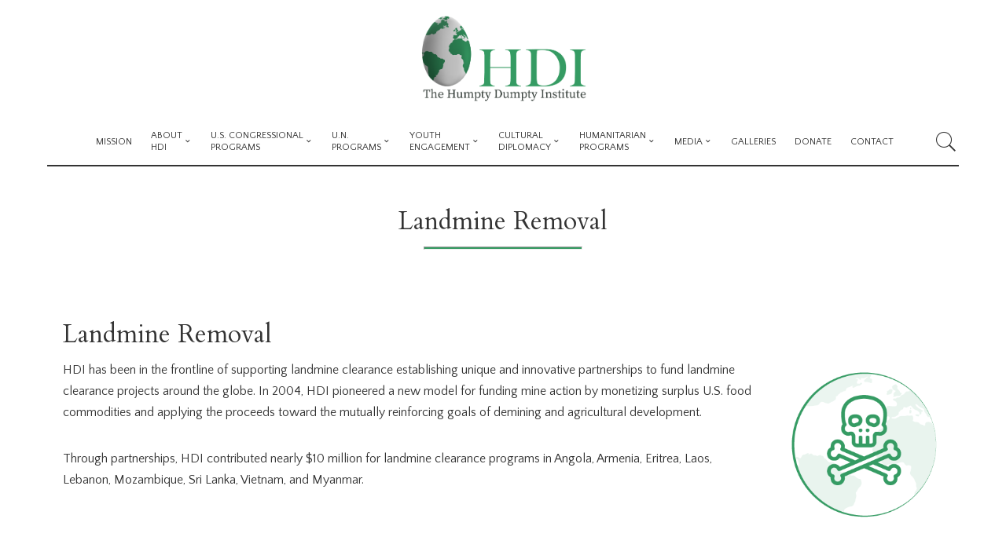

--- FILE ---
content_type: text/html; charset=UTF-8
request_url: https://thehdi.org/mine-action/
body_size: 33808
content:
<!DOCTYPE html>
<html dir="ltr" lang="en" prefix="og: https://ogp.me/ns#">
<head>
	<meta charset="UTF-8">
	<meta http-equiv="X-UA-Compatible" content="IE=edge">
	<meta name="viewport" content="width=device-width, initial-scale=1">
	<link rel="profile" href="https://gmpg.org/xfn/11">
	<title>Mine Action | The HDI</title>

		<!-- All in One SEO 4.5.0 - aioseo.com -->
		<meta name="robots" content="max-image-preview:large" />
		<meta name="google-site-verification" content="cpryTnAVJJ5GbeiyeT4RiKOWnjydFEHsOG6MufcqjOg" />
		<link rel="canonical" href="https://thehdi.org/mine-action/" />
		<meta name="generator" content="All in One SEO (AIOSEO) 4.5.0" />
		<meta property="og:locale" content="en_US" />
		<meta property="og:site_name" content="The HDI | Humpty Dumpty Institute" />
		<meta property="og:type" content="article" />
		<meta property="og:title" content="Mine Action | The HDI" />
		<meta property="og:url" content="https://thehdi.org/mine-action/" />
		<meta property="article:published_time" content="2020-06-15T18:24:12+00:00" />
		<meta property="article:modified_time" content="2020-09-15T05:48:43+00:00" />
		<meta property="article:publisher" content="https://www.facebook.com/thehdi" />
		<meta name="twitter:card" content="summary" />
		<meta name="twitter:site" content="@HumptyDumptyUSA" />
		<meta name="twitter:title" content="Mine Action | The HDI" />
		<meta name="twitter:creator" content="@HumptyDumptyUSA" />
		<script type="application/ld+json" class="aioseo-schema">
			{"@context":"https:\/\/schema.org","@graph":[{"@type":"BreadcrumbList","@id":"https:\/\/thehdi.org\/mine-action\/#breadcrumblist","itemListElement":[{"@type":"ListItem","@id":"https:\/\/thehdi.org\/#listItem","position":1,"name":"Home","item":"https:\/\/thehdi.org\/","nextItem":"https:\/\/thehdi.org\/mine-action\/#listItem"},{"@type":"ListItem","@id":"https:\/\/thehdi.org\/mine-action\/#listItem","position":2,"name":"Mine Action","previousItem":"https:\/\/thehdi.org\/#listItem"}]},{"@type":"Organization","@id":"https:\/\/thehdi.org\/#organization","name":"The Humpty Dumpty Institute","url":"https:\/\/thehdi.org\/","logo":{"@type":"ImageObject","url":"https:\/\/thehdi.org\/wp-content\/uploads\/2020\/06\/HDI-3D-LOGO-05.png","@id":"https:\/\/thehdi.org\/mine-action\/#organizationLogo","width":491,"height":251},"image":{"@id":"https:\/\/thehdi.org\/#organizationLogo"},"sameAs":["https:\/\/www.facebook.com\/thehdi","https:\/\/twitter.com\/HumptyDumptyUSA"]},{"@type":"WebPage","@id":"https:\/\/thehdi.org\/mine-action\/#webpage","url":"https:\/\/thehdi.org\/mine-action\/","name":"Mine Action | The HDI","inLanguage":"en","isPartOf":{"@id":"https:\/\/thehdi.org\/#website"},"breadcrumb":{"@id":"https:\/\/thehdi.org\/mine-action\/#breadcrumblist"},"datePublished":"2020-06-15T18:24:12+00:00","dateModified":"2020-09-15T05:48:43+00:00"},{"@type":"WebSite","@id":"https:\/\/thehdi.org\/#website","url":"https:\/\/thehdi.org\/","name":"The HDI","description":"Humpty Dumpty Institute","inLanguage":"en","publisher":{"@id":"https:\/\/thehdi.org\/#organization"}}]}
		</script>
		<!-- All in One SEO -->

<link rel='dns-prefetch' href='//js.stripe.com' />
<link rel='dns-prefetch' href='//fonts.googleapis.com' />
<link rel="alternate" type="application/rss+xml" title="The HDI &raquo; Feed" href="https://thehdi.org/feed/" />
<link rel="alternate" type="application/rss+xml" title="The HDI &raquo; Comments Feed" href="https://thehdi.org/comments/feed/" />
<script type="application/ld+json">{"@context":"https://schema.org","@type":"Organization","legalName":"The HDI","url":"https://thehdi.org/","logo":"https://thehdi.org/wp-content/uploads/2020/06/HDI-3D-LOGO-03.png","sameAs":["https://www.facebook.com/thehdi","https://twitter.com/HumptyDumptyUSA","https://www.linkedin.com/signup/cold-join?session_redirect=https%3A%2F%2Fwww%2Elinkedin%2Ecom%2Fgroups%3Fabout%3D%26gid%3D2229724%26trk%3Danet_ug_grppro&trk=login_reg_redirect"]}</script>
<script>
window._wpemojiSettings = {"baseUrl":"https:\/\/s.w.org\/images\/core\/emoji\/14.0.0\/72x72\/","ext":".png","svgUrl":"https:\/\/s.w.org\/images\/core\/emoji\/14.0.0\/svg\/","svgExt":".svg","source":{"concatemoji":"https:\/\/thehdi.org\/wp-includes\/js\/wp-emoji-release.min.js?ver=6.4.7"}};
/*! This file is auto-generated */
!function(i,n){var o,s,e;function c(e){try{var t={supportTests:e,timestamp:(new Date).valueOf()};sessionStorage.setItem(o,JSON.stringify(t))}catch(e){}}function p(e,t,n){e.clearRect(0,0,e.canvas.width,e.canvas.height),e.fillText(t,0,0);var t=new Uint32Array(e.getImageData(0,0,e.canvas.width,e.canvas.height).data),r=(e.clearRect(0,0,e.canvas.width,e.canvas.height),e.fillText(n,0,0),new Uint32Array(e.getImageData(0,0,e.canvas.width,e.canvas.height).data));return t.every(function(e,t){return e===r[t]})}function u(e,t,n){switch(t){case"flag":return n(e,"\ud83c\udff3\ufe0f\u200d\u26a7\ufe0f","\ud83c\udff3\ufe0f\u200b\u26a7\ufe0f")?!1:!n(e,"\ud83c\uddfa\ud83c\uddf3","\ud83c\uddfa\u200b\ud83c\uddf3")&&!n(e,"\ud83c\udff4\udb40\udc67\udb40\udc62\udb40\udc65\udb40\udc6e\udb40\udc67\udb40\udc7f","\ud83c\udff4\u200b\udb40\udc67\u200b\udb40\udc62\u200b\udb40\udc65\u200b\udb40\udc6e\u200b\udb40\udc67\u200b\udb40\udc7f");case"emoji":return!n(e,"\ud83e\udef1\ud83c\udffb\u200d\ud83e\udef2\ud83c\udfff","\ud83e\udef1\ud83c\udffb\u200b\ud83e\udef2\ud83c\udfff")}return!1}function f(e,t,n){var r="undefined"!=typeof WorkerGlobalScope&&self instanceof WorkerGlobalScope?new OffscreenCanvas(300,150):i.createElement("canvas"),a=r.getContext("2d",{willReadFrequently:!0}),o=(a.textBaseline="top",a.font="600 32px Arial",{});return e.forEach(function(e){o[e]=t(a,e,n)}),o}function t(e){var t=i.createElement("script");t.src=e,t.defer=!0,i.head.appendChild(t)}"undefined"!=typeof Promise&&(o="wpEmojiSettingsSupports",s=["flag","emoji"],n.supports={everything:!0,everythingExceptFlag:!0},e=new Promise(function(e){i.addEventListener("DOMContentLoaded",e,{once:!0})}),new Promise(function(t){var n=function(){try{var e=JSON.parse(sessionStorage.getItem(o));if("object"==typeof e&&"number"==typeof e.timestamp&&(new Date).valueOf()<e.timestamp+604800&&"object"==typeof e.supportTests)return e.supportTests}catch(e){}return null}();if(!n){if("undefined"!=typeof Worker&&"undefined"!=typeof OffscreenCanvas&&"undefined"!=typeof URL&&URL.createObjectURL&&"undefined"!=typeof Blob)try{var e="postMessage("+f.toString()+"("+[JSON.stringify(s),u.toString(),p.toString()].join(",")+"));",r=new Blob([e],{type:"text/javascript"}),a=new Worker(URL.createObjectURL(r),{name:"wpTestEmojiSupports"});return void(a.onmessage=function(e){c(n=e.data),a.terminate(),t(n)})}catch(e){}c(n=f(s,u,p))}t(n)}).then(function(e){for(var t in e)n.supports[t]=e[t],n.supports.everything=n.supports.everything&&n.supports[t],"flag"!==t&&(n.supports.everythingExceptFlag=n.supports.everythingExceptFlag&&n.supports[t]);n.supports.everythingExceptFlag=n.supports.everythingExceptFlag&&!n.supports.flag,n.DOMReady=!1,n.readyCallback=function(){n.DOMReady=!0}}).then(function(){return e}).then(function(){var e;n.supports.everything||(n.readyCallback(),(e=n.source||{}).concatemoji?t(e.concatemoji):e.wpemoji&&e.twemoji&&(t(e.twemoji),t(e.wpemoji)))}))}((window,document),window._wpemojiSettings);
</script>
<link rel='stylesheet' id='pixwell-core-css' href='https://thehdi.org/wp-content/plugins/pixwell-core/assets/core.css?ver=4.4' media='all' />
<style id='wp-emoji-styles-inline-css'>

	img.wp-smiley, img.emoji {
		display: inline !important;
		border: none !important;
		box-shadow: none !important;
		height: 1em !important;
		width: 1em !important;
		margin: 0 0.07em !important;
		vertical-align: -0.1em !important;
		background: none !important;
		padding: 0 !important;
	}
</style>
<link rel='stylesheet' id='wp-block-library-css' href='https://thehdi.org/wp-includes/css/dist/block-library/style.min.css?ver=6.4.7' media='all' />
<style id='classic-theme-styles-inline-css'>
/*! This file is auto-generated */
.wp-block-button__link{color:#fff;background-color:#32373c;border-radius:9999px;box-shadow:none;text-decoration:none;padding:calc(.667em + 2px) calc(1.333em + 2px);font-size:1.125em}.wp-block-file__button{background:#32373c;color:#fff;text-decoration:none}
</style>
<style id='global-styles-inline-css'>
body{--wp--preset--color--black: #000000;--wp--preset--color--cyan-bluish-gray: #abb8c3;--wp--preset--color--white: #ffffff;--wp--preset--color--pale-pink: #f78da7;--wp--preset--color--vivid-red: #cf2e2e;--wp--preset--color--luminous-vivid-orange: #ff6900;--wp--preset--color--luminous-vivid-amber: #fcb900;--wp--preset--color--light-green-cyan: #7bdcb5;--wp--preset--color--vivid-green-cyan: #00d084;--wp--preset--color--pale-cyan-blue: #8ed1fc;--wp--preset--color--vivid-cyan-blue: #0693e3;--wp--preset--color--vivid-purple: #9b51e0;--wp--preset--gradient--vivid-cyan-blue-to-vivid-purple: linear-gradient(135deg,rgba(6,147,227,1) 0%,rgb(155,81,224) 100%);--wp--preset--gradient--light-green-cyan-to-vivid-green-cyan: linear-gradient(135deg,rgb(122,220,180) 0%,rgb(0,208,130) 100%);--wp--preset--gradient--luminous-vivid-amber-to-luminous-vivid-orange: linear-gradient(135deg,rgba(252,185,0,1) 0%,rgba(255,105,0,1) 100%);--wp--preset--gradient--luminous-vivid-orange-to-vivid-red: linear-gradient(135deg,rgba(255,105,0,1) 0%,rgb(207,46,46) 100%);--wp--preset--gradient--very-light-gray-to-cyan-bluish-gray: linear-gradient(135deg,rgb(238,238,238) 0%,rgb(169,184,195) 100%);--wp--preset--gradient--cool-to-warm-spectrum: linear-gradient(135deg,rgb(74,234,220) 0%,rgb(151,120,209) 20%,rgb(207,42,186) 40%,rgb(238,44,130) 60%,rgb(251,105,98) 80%,rgb(254,248,76) 100%);--wp--preset--gradient--blush-light-purple: linear-gradient(135deg,rgb(255,206,236) 0%,rgb(152,150,240) 100%);--wp--preset--gradient--blush-bordeaux: linear-gradient(135deg,rgb(254,205,165) 0%,rgb(254,45,45) 50%,rgb(107,0,62) 100%);--wp--preset--gradient--luminous-dusk: linear-gradient(135deg,rgb(255,203,112) 0%,rgb(199,81,192) 50%,rgb(65,88,208) 100%);--wp--preset--gradient--pale-ocean: linear-gradient(135deg,rgb(255,245,203) 0%,rgb(182,227,212) 50%,rgb(51,167,181) 100%);--wp--preset--gradient--electric-grass: linear-gradient(135deg,rgb(202,248,128) 0%,rgb(113,206,126) 100%);--wp--preset--gradient--midnight: linear-gradient(135deg,rgb(2,3,129) 0%,rgb(40,116,252) 100%);--wp--preset--font-size--small: 13px;--wp--preset--font-size--medium: 20px;--wp--preset--font-size--large: 36px;--wp--preset--font-size--x-large: 42px;--wp--preset--spacing--20: 0.44rem;--wp--preset--spacing--30: 0.67rem;--wp--preset--spacing--40: 1rem;--wp--preset--spacing--50: 1.5rem;--wp--preset--spacing--60: 2.25rem;--wp--preset--spacing--70: 3.38rem;--wp--preset--spacing--80: 5.06rem;--wp--preset--shadow--natural: 6px 6px 9px rgba(0, 0, 0, 0.2);--wp--preset--shadow--deep: 12px 12px 50px rgba(0, 0, 0, 0.4);--wp--preset--shadow--sharp: 6px 6px 0px rgba(0, 0, 0, 0.2);--wp--preset--shadow--outlined: 6px 6px 0px -3px rgba(255, 255, 255, 1), 6px 6px rgba(0, 0, 0, 1);--wp--preset--shadow--crisp: 6px 6px 0px rgba(0, 0, 0, 1);}:where(.is-layout-flex){gap: 0.5em;}:where(.is-layout-grid){gap: 0.5em;}body .is-layout-flow > .alignleft{float: left;margin-inline-start: 0;margin-inline-end: 2em;}body .is-layout-flow > .alignright{float: right;margin-inline-start: 2em;margin-inline-end: 0;}body .is-layout-flow > .aligncenter{margin-left: auto !important;margin-right: auto !important;}body .is-layout-constrained > .alignleft{float: left;margin-inline-start: 0;margin-inline-end: 2em;}body .is-layout-constrained > .alignright{float: right;margin-inline-start: 2em;margin-inline-end: 0;}body .is-layout-constrained > .aligncenter{margin-left: auto !important;margin-right: auto !important;}body .is-layout-constrained > :where(:not(.alignleft):not(.alignright):not(.alignfull)){max-width: var(--wp--style--global--content-size);margin-left: auto !important;margin-right: auto !important;}body .is-layout-constrained > .alignwide{max-width: var(--wp--style--global--wide-size);}body .is-layout-flex{display: flex;}body .is-layout-flex{flex-wrap: wrap;align-items: center;}body .is-layout-flex > *{margin: 0;}body .is-layout-grid{display: grid;}body .is-layout-grid > *{margin: 0;}:where(.wp-block-columns.is-layout-flex){gap: 2em;}:where(.wp-block-columns.is-layout-grid){gap: 2em;}:where(.wp-block-post-template.is-layout-flex){gap: 1.25em;}:where(.wp-block-post-template.is-layout-grid){gap: 1.25em;}.has-black-color{color: var(--wp--preset--color--black) !important;}.has-cyan-bluish-gray-color{color: var(--wp--preset--color--cyan-bluish-gray) !important;}.has-white-color{color: var(--wp--preset--color--white) !important;}.has-pale-pink-color{color: var(--wp--preset--color--pale-pink) !important;}.has-vivid-red-color{color: var(--wp--preset--color--vivid-red) !important;}.has-luminous-vivid-orange-color{color: var(--wp--preset--color--luminous-vivid-orange) !important;}.has-luminous-vivid-amber-color{color: var(--wp--preset--color--luminous-vivid-amber) !important;}.has-light-green-cyan-color{color: var(--wp--preset--color--light-green-cyan) !important;}.has-vivid-green-cyan-color{color: var(--wp--preset--color--vivid-green-cyan) !important;}.has-pale-cyan-blue-color{color: var(--wp--preset--color--pale-cyan-blue) !important;}.has-vivid-cyan-blue-color{color: var(--wp--preset--color--vivid-cyan-blue) !important;}.has-vivid-purple-color{color: var(--wp--preset--color--vivid-purple) !important;}.has-black-background-color{background-color: var(--wp--preset--color--black) !important;}.has-cyan-bluish-gray-background-color{background-color: var(--wp--preset--color--cyan-bluish-gray) !important;}.has-white-background-color{background-color: var(--wp--preset--color--white) !important;}.has-pale-pink-background-color{background-color: var(--wp--preset--color--pale-pink) !important;}.has-vivid-red-background-color{background-color: var(--wp--preset--color--vivid-red) !important;}.has-luminous-vivid-orange-background-color{background-color: var(--wp--preset--color--luminous-vivid-orange) !important;}.has-luminous-vivid-amber-background-color{background-color: var(--wp--preset--color--luminous-vivid-amber) !important;}.has-light-green-cyan-background-color{background-color: var(--wp--preset--color--light-green-cyan) !important;}.has-vivid-green-cyan-background-color{background-color: var(--wp--preset--color--vivid-green-cyan) !important;}.has-pale-cyan-blue-background-color{background-color: var(--wp--preset--color--pale-cyan-blue) !important;}.has-vivid-cyan-blue-background-color{background-color: var(--wp--preset--color--vivid-cyan-blue) !important;}.has-vivid-purple-background-color{background-color: var(--wp--preset--color--vivid-purple) !important;}.has-black-border-color{border-color: var(--wp--preset--color--black) !important;}.has-cyan-bluish-gray-border-color{border-color: var(--wp--preset--color--cyan-bluish-gray) !important;}.has-white-border-color{border-color: var(--wp--preset--color--white) !important;}.has-pale-pink-border-color{border-color: var(--wp--preset--color--pale-pink) !important;}.has-vivid-red-border-color{border-color: var(--wp--preset--color--vivid-red) !important;}.has-luminous-vivid-orange-border-color{border-color: var(--wp--preset--color--luminous-vivid-orange) !important;}.has-luminous-vivid-amber-border-color{border-color: var(--wp--preset--color--luminous-vivid-amber) !important;}.has-light-green-cyan-border-color{border-color: var(--wp--preset--color--light-green-cyan) !important;}.has-vivid-green-cyan-border-color{border-color: var(--wp--preset--color--vivid-green-cyan) !important;}.has-pale-cyan-blue-border-color{border-color: var(--wp--preset--color--pale-cyan-blue) !important;}.has-vivid-cyan-blue-border-color{border-color: var(--wp--preset--color--vivid-cyan-blue) !important;}.has-vivid-purple-border-color{border-color: var(--wp--preset--color--vivid-purple) !important;}.has-vivid-cyan-blue-to-vivid-purple-gradient-background{background: var(--wp--preset--gradient--vivid-cyan-blue-to-vivid-purple) !important;}.has-light-green-cyan-to-vivid-green-cyan-gradient-background{background: var(--wp--preset--gradient--light-green-cyan-to-vivid-green-cyan) !important;}.has-luminous-vivid-amber-to-luminous-vivid-orange-gradient-background{background: var(--wp--preset--gradient--luminous-vivid-amber-to-luminous-vivid-orange) !important;}.has-luminous-vivid-orange-to-vivid-red-gradient-background{background: var(--wp--preset--gradient--luminous-vivid-orange-to-vivid-red) !important;}.has-very-light-gray-to-cyan-bluish-gray-gradient-background{background: var(--wp--preset--gradient--very-light-gray-to-cyan-bluish-gray) !important;}.has-cool-to-warm-spectrum-gradient-background{background: var(--wp--preset--gradient--cool-to-warm-spectrum) !important;}.has-blush-light-purple-gradient-background{background: var(--wp--preset--gradient--blush-light-purple) !important;}.has-blush-bordeaux-gradient-background{background: var(--wp--preset--gradient--blush-bordeaux) !important;}.has-luminous-dusk-gradient-background{background: var(--wp--preset--gradient--luminous-dusk) !important;}.has-pale-ocean-gradient-background{background: var(--wp--preset--gradient--pale-ocean) !important;}.has-electric-grass-gradient-background{background: var(--wp--preset--gradient--electric-grass) !important;}.has-midnight-gradient-background{background: var(--wp--preset--gradient--midnight) !important;}.has-small-font-size{font-size: var(--wp--preset--font-size--small) !important;}.has-medium-font-size{font-size: var(--wp--preset--font-size--medium) !important;}.has-large-font-size{font-size: var(--wp--preset--font-size--large) !important;}.has-x-large-font-size{font-size: var(--wp--preset--font-size--x-large) !important;}
.wp-block-navigation a:where(:not(.wp-element-button)){color: inherit;}
:where(.wp-block-post-template.is-layout-flex){gap: 1.25em;}:where(.wp-block-post-template.is-layout-grid){gap: 1.25em;}
:where(.wp-block-columns.is-layout-flex){gap: 2em;}:where(.wp-block-columns.is-layout-grid){gap: 2em;}
.wp-block-pullquote{font-size: 1.5em;line-height: 1.6;}
</style>
<link rel='stylesheet' id='cpsh-shortcodes-css' href='https://thehdi.org/wp-content/plugins/column-shortcodes//assets/css/shortcodes.css?ver=1.0.1' media='all' />
<link rel='stylesheet' id='contact-form-7-css' href='https://thehdi.org/wp-content/plugins/contact-form-7/includes/css/styles.css?ver=5.4.1' media='all' />
<link rel='stylesheet' id='wpedon-css' href='https://thehdi.org/wp-content/plugins/easy-paypal-donation/assets/css/wpedon.css?ver=1.5.3' media='all' />
<link rel='stylesheet' id='dashicons-css' href='https://thehdi.org/wp-includes/css/dashicons.min.css?ver=6.4.7' media='all' />
<link rel='stylesheet' id='post-views-counter-frontend-css' href='https://thehdi.org/wp-content/plugins/post-views-counter/css/frontend.min.css?ver=1.4.1' media='all' />
<link rel='stylesheet' id='pixwell-main-css' href='https://thehdi.org/wp-content/themes/pixwell/assets/css/main.css?ver=4.4' media='all' />
<link rel='stylesheet' id='pixwell-style-css' href='https://thehdi.org/wp-content/themes/pixwell/style.css?ver=4.4' media='all' />
<style id='pixwell-style-inline-css'>
.section-sticky .rbc-container.navbar-holder {max-width: 100%;}.section-sticky .navbar-inner {min-height: 60px;}.section-sticky .navbar-inner .logo-wrap img {max-height: 60px;}.section-sticky .main-menu > li > a {height: 60px;}.main-menu .sub-menu {}.main-menu > li.menu-item-has-children > .sub-menu:before {}.mobile-nav-inner {}.off-canvas-wrap { background-color: #007f3f !important; }a.off-canvas-logo img { max-height: 80px; }.navbar-border-holder {border-width: 2px; }.navbar-border-holder {border-color: ; }input[type="submit"]:hover, input[type="submit"]:focus, button:hover, button:focus,input[type="button"]:hover, input[type="button"]:focus,.post-edit-link:hover, a.pagination-link:hover, a.page-numbers:hover,.post-page-numbers:hover, a.loadmore-link:hover, .pagination-simple .page-numbers:hover,#off-canvas-close-btn:hover, #off-canvas-close-btn:focus,.off-canvas-subscribe a, .block-header-3 .block-title:before,.cookie-accept:hover, .entry-footer a:hover, .box-comment-btn:hover,a.comment-reply-link:hover, .review-info, .entry-content a.wp-block-button__link:hover,#wp-calendar tbody a:hover, .instagram-box.box-intro:hover, .banner-btn a, .headerstrip-btn a,.is-light-text .widget:not(.woocommerce) .count,.rb-newsletter.is-light-text button.newsletter-submit,.cat-icon-round .cat-info-el, .cat-icon-radius .cat-info-el,.cat-icon-square .cat-info-el:before, .entry-content .wpcf7 label:before,body .cooked-recipe-directions .cooked-direction-number, span.cooked-taxonomy a:hover,.widget_categories a:hover .count, .widget_archive a:hover .count,.wp-block-categories-list a:hover .count, .wp-block-categories-list a:hover .count,.entry-content .wp-block-file .wp-block-file__button, #wp-calendar td#today,.mfp-close:hover, .is-light-text .mfp-close:hover, #rb-close-newsletter:hover,.tagcloud a:hover, .tagcloud a:focus, .is-light-text .tagcloud a:hover, .is-light-text .tagcloud a:focus,input[type="checkbox"].newsletter-checkbox:checked + label:before, .cta-btn.is-bg,.rb-mailchimp .mc4wp-form-fields input[type="submit"], .is-light-text .w-footer .mc4wp-form-fields input[type="submit"],.statics-el:first-child .inner{ background-color: #688da8}.page-edit-link:hover, .rb-menu > li.current-menu-item > a > span:before,.p-url:hover, .p-url:focus, .p-wrap .p-url:hover,.p-wrap .p-url:focus, .p-link:hover span, .p-link:hover i,.meta-info-el a:hover, .sponsor-label, .block-header-3 .block-title:before,.subscribe-box .mc4wp-form-fields input[type="submit"]:hover + i,.entry-content p a:not(button), .comment-content a,.author-title a, .logged-in-as a:hover, .comment-list .logged-in-as a:hover,.gallery-list-label a:hover, .review-el .review-stars,.share-total, .breadcrumb a:hover, span.not-found-label, .return-home:hover, .section-not-found .page-content .return-home:hover,.subscribe-box .rb-newsletter.is-light-text button.newsletter-submit-icon:hover,.subscribe-box .rb-newsletter button.newsletter-submit-icon:hover,.fw-category-1 .cat-list-item:hover .cat-list-name, .fw-category-1.is-light-text .cat-list-item:hover .cat-list-name,body .cooked-icon-recipe-icon, .comment-list .comment-reply-title small a:hover,.widget_pages a:hover, .widget_meta a:hover, .widget_categories a:hover,.entry-content .wp-block-categories-list a:hover, .entry-content .wp-block-archives-list a:hover,.widget_archive a:hover, .widget.widget_nav_menu a:hover,  .p-grid-4.is-pop-style .p-header .counter-index,.twitter-content.entry-summary a:hover,.read-it-later:hover, .read-it-later:focus, .address-info a:hover,.gallery-popup-content .image-popup-description a:hover, .gallery-popup-content .image-popup-description a:focus,.entry-content ul.wp-block-latest-posts a:hover, .widget_recent_entries a:hover, .recentcomments a:hover, a.rsswidget:hover,.entry-content .wp-block-latest-comments__comment-meta a:hover,.entry-content .cooked-recipe-info .cooked-author a:hover, .entry-content a:not(button), .comment-content a,.about-desc a:hover, .is-light-text .about-desc a:hover, .portfolio-info-el:hover,.portfolio-nav a:hover, .portfolio-nav-next a:hover > i, .hbox-tagline span, .hbox-title span, .cta-tagline span, .cta-title span,.block-header-7 .block-header .block-title:first-letter{ color: #688da8}.is-style-outline a.wp-block-button__link:hover{ color: #688da8!important}a.comment-reply-link:hover, .navbar-holder.is-light-text .header-lightbox,input[type="checkbox"].newsletter-checkbox:checked + label:before, .cat-icon-line .cat-info-el{ border-color: #688da8}.tipsy, .additional-meta, .sponsor-label, .sponsor-link, .entry-footer .tag-label,.box-nav .nav-label, .left-article-label, .share-label, .rss-date,.wp-block-latest-posts__post-date, .wp-block-latest-comments__comment-date,.image-caption, .wp-caption-text, .gallery-caption, .entry-content .wp-block-audio figcaption,.entry-content .wp-block-video figcaption, .entry-content .wp-block-image figcaption,.entry-content .wp-block-gallery .blocks-gallery-image figcaption,.entry-content .wp-block-gallery .blocks-gallery-item figcaption,.subscribe-content .desc, .follower-el .right-el, .author-job, .comment-metadata{ font-family: Quattrocento Sans; }.tipsy, .additional-meta, .sponsor-label, .entry-footer .tag-label,.box-nav .nav-label, .left-article-label, .share-label, .rss-date,.wp-block-latest-posts__post-date, .wp-block-latest-comments__comment-date,.image-caption, .wp-caption-text, .gallery-caption, .entry-content .wp-block-audio figcaption,.entry-content .wp-block-video figcaption, .entry-content .wp-block-image figcaption,.entry-content .wp-block-gallery .blocks-gallery-image figcaption,.entry-content .wp-block-gallery .blocks-gallery-item figcaption,.subscribe-content .desc, .follower-el .right-el, .author-job, .comment-metadata{ font-weight: 400; }.tipsy, .additional-meta, .sponsor-label, .sponsor-link, .entry-footer .tag-label,.box-nav .nav-label, .left-article-label, .share-label, .rss-date,.wp-block-latest-posts__post-date, .wp-block-latest-comments__comment-date,.subscribe-content .desc, .author-job{ font-size: 12px; }.image-caption, .wp-caption-text, .gallery-caption, .entry-content .wp-block-audio figcaption,.entry-content .wp-block-video figcaption, .entry-content .wp-block-image figcaption,.entry-content .wp-block-gallery .blocks-gallery-image figcaption,.entry-content .wp-block-gallery .blocks-gallery-item figcaption,.comment-metadata, .follower-el .right-el{ font-size: 13px; }.sponsor-link{ font-family: Quattrocento Sans; }.sponsor-link{ font-weight: 700; }.sponsor-link{ font-style: italic; }.entry-footer a, .tagcloud a, .entry-footer .source, .entry-footer .via-el{ font-family: Sue Ellen Francisco; }.entry-footer a, .tagcloud a, .entry-footer .source, .entry-footer .via-el{ font-weight: 400; }.entry-footer a, .tagcloud a, .entry-footer .source, .entry-footer .via-el{ font-size: 23px !important; }.p-link, .rb-cookie .cookie-accept, a.comment-reply-link, .comment-list .comment-reply-title small a,.banner-btn a, .headerstrip-btn a, input[type="submit"], button, .pagination-wrap, .cta-btn{ font-family: Quattrocento Sans; }.p-link, .rb-cookie .cookie-accept, a.comment-reply-link, .comment-list .comment-reply-title small a,.banner-btn a, .headerstrip-btn a, input[type="submit"], button, .pagination-wrap, .cta-btn{ font-weight: 700; }select, textarea, input[type="text"], input[type="tel"], input[type="email"], input[type="url"],input[type="search"], input[type="number"]{ font-family: Quattrocento Sans; }select, textarea, input[type="text"], input[type="tel"], input[type="email"], input[type="url"],input[type="search"], input[type="number"]{ font-weight: 400; }.footer-menu-inner, .widget_recent_comments .recentcomments > a:last-child,.wp-block-latest-comments__comment-link, .wp-block-latest-posts__list a,.widget_recent_entries li, .wp-block-quote *:not(cite), blockquote *:not(cite), .widget_rss li,.wp-block-latest-posts li, .wp-block-latest-comments__comment-link{ font-family: Cardo; }.footer-menu-inner, .widget_recent_comments .recentcomments > a:last-child,.wp-block-latest-comments__comment-link, .wp-block-latest-posts__list a,.widget_recent_entries li, .wp-block-quote *:not(cite), blockquote *:not(cite), .widget_rss li,.wp-block-latest-posts li, .wp-block-latest-comments__comment-link{ font-weight: 400; } .widget_pages .page_item, .widget_meta li,.widget_categories .cat-item, .widget_archive li, .widget.widget_nav_menu .menu-item,.wp-block-archives-list li, .wp-block-categories-list li{ font-family: Quattrocento Sans; }.widget_pages .page_item, .widget_meta li,.widget_categories .cat-item, .widget_archive li, .widget.widget_nav_menu .menu-item,.wp-block-archives-list li, .wp-block-categories-list li{ font-weight: 400; }@media only screen and (max-width: 767px) {.entry-content { font-size: .90rem; }.p-wrap .entry-summary, .twitter-content.entry-summary, .element-desc, .subscribe-description, .rb-sdecs,.copyright-inner > *, .summary-content, .pros-cons-wrap ul li,.gallery-popup-content .image-popup-description > *{ font-size: .76rem; }}@media only screen and (max-width: 991px) {.block-header-2 .block-title, .block-header-5 .block-title { font-size: 27px; }}@media only screen and (max-width: 767px) {.block-header-2 .block-title, .block-header-5 .block-title { font-size: 24px; }}h2, .h2 {font-size: 32px; }h3, .h3 {font-size: 22px; }h4, .h4 {font-size: 18px; }h5, .h5 {font-size: 17px; }h6, .h6 {font-size: 17px; }@media only screen and (max-width: 1024px) {}@media only screen and (max-width: 991px) {}@media only screen and (max-width: 767px) {h2, .h2 {font-size: 24px; }h3, .h3 {font-size: 20px; }h4, .h4 {font-size: 17px; }h5, .h5 {font-size: 16px; }h6, .h6 {font-size: 16px; }}.p-list-7 { background-color: #353d42;}.fw-feat-15 .owl-dots { color: #fff; }
</style>
<link rel='stylesheet' id='slb_core-css' href='https://thehdi.org/wp-content/plugins/simple-lightbox/client/css/app.css?ver=2.9.3' media='all' />
<link rel='stylesheet' id='tmm-css' href='https://thehdi.org/wp-content/plugins/team-members/inc/css/tmm_style.css?ver=6.4.7' media='all' />
<link rel='stylesheet' id='redux-google-fonts-pixwell_theme_options-css' href='https://fonts.googleapis.com/css?family=Sue+Ellen+Francisco%3A400%7CQuattrocento+Sans%3A400%2C700%2C400italic%2C700italic%7CCardo%3A400&#038;subset=latin&#038;font-display=swap&#038;ver=1600132013' media='all' />
<script src="https://thehdi.org/wp-includes/js/jquery/jquery.min.js?ver=3.7.1" id="jquery-core-js"></script>
<script src="https://thehdi.org/wp-includes/js/jquery/jquery-migrate.min.js?ver=3.4.1" id="jquery-migrate-js"></script>
<!--[if lt IE 9]>
<script src="https://thehdi.org/wp-content/themes/pixwell/assets/js/html5shiv.min.js?ver=3.7.3" id="html5-js"></script>
<![endif]-->
<link rel="https://api.w.org/" href="https://thehdi.org/wp-json/" /><link rel="alternate" type="application/json" href="https://thehdi.org/wp-json/wp/v2/pages/393" /><link rel="EditURI" type="application/rsd+xml" title="RSD" href="https://thehdi.org/xmlrpc.php?rsd" />
<link rel='shortlink' href='https://thehdi.org/?p=393' />
<link rel="alternate" type="application/json+oembed" href="https://thehdi.org/wp-json/oembed/1.0/embed?url=https%3A%2F%2Fthehdi.org%2Fmine-action%2F" />
<link rel="alternate" type="text/xml+oembed" href="https://thehdi.org/wp-json/oembed/1.0/embed?url=https%3A%2F%2Fthehdi.org%2Fmine-action%2F&#038;format=xml" />
<script>readMoreArgs = []</script><script type="text/javascript">
				EXPM_VERSION=3.29;EXPM_AJAX_URL='https://thehdi.org/wp-admin/admin-ajax.php';
			function yrmAddEvent(element, eventName, fn) {
				if (element.addEventListener)
					element.addEventListener(eventName, fn, false);
				else if (element.attachEvent)
					element.attachEvent('on' + eventName, fn);
			}
			</script>        <script type="text/javascript">
            (function () {
                window.lsow_fs = {can_use_premium_code: false};
            })();
        </script>
        <script type="application/ld+json">{"@context":"https://schema.org","@type":"WebSite","@id":"https://thehdi.org/#website","url":"https://thehdi.org/","name":"The HDI","potentialAction":{"@type":"SearchAction","target":"https://thehdi.org/?s={search_term_string}","query-input":"required name=search_term_string"}}</script>
		<meta property="og:title" content="Mine Action"/>
				<meta property="og:url" content="https://thehdi.org/mine-action/"/>
		<meta property="og:site_name" content="The HDI"/>
						<meta property="og:image" content="https://thehdi.org/wp-content/uploads/2020/06/HDI-3D-LOGO-03.png"/>
			<link rel="icon" href="https://thehdi.org/wp-content/uploads/2020/08/cropped-favicon-32x32.png" sizes="32x32" />
<link rel="icon" href="https://thehdi.org/wp-content/uploads/2020/08/cropped-favicon-192x192.png" sizes="192x192" />
<link rel="apple-touch-icon" href="https://thehdi.org/wp-content/uploads/2020/08/cropped-favicon-180x180.png" />
<meta name="msapplication-TileImage" content="https://thehdi.org/wp-content/uploads/2020/08/cropped-favicon-270x270.png" />
		<style id="wp-custom-css">
			.logo-retina{
height:110px !important;
max-height:120px !important;
}
.logo-sticky-retina{
height:60px !important;
}




.post-255{
	
	height:95%;
	
	
	}

/* .col-right{
	padding-left:10px;
} */

.cn{
	width:81%;
}

.widget-social-icon .social-icon-wrap{
display:none;
}

.address{
	font-weight:bold;
	font-family:verdana;
	
}


#uid_0736a2747 .p-list.p-list-2 {
    flex-direction: row-reverse;

}

#uid_0736a2747 .p-list-2 .col-left {
    margin-right: 0px;
    margin-left: 20px;
}
@media (min-width: 992px) { 
#uid_0736a2747 .p-list-2 .col-right, #uid_0736a2747 .p-list-2 .col-left {
  
    margin-left: 110px;
}
}



@media (min-width: 768px) { 

div.post-255 .entry-title{
width:600px;
/*column-count: 2;*/
}
}

#foot-logo{
	width:140px;
	
	
	
}

#main-menu{
	width:1100px;
	margin-left:40px;
}

.p-cat-info{
	display:none;
}

.overlay-holder{
	display:none!important;
}



.lazy-loaded{ cursor: default !important; 
	
}

h3.widget-title{

font-family:verdana;
font-size:10px;
 text-align: justify;
	padding:0px 3px;
}

.breadcrumb{
display:none!important;

}


@media (min-width: 768px) { 
.wp-block-quote:before, blockquote:before{
	font-size:60px;
	color:#359b63;
}
}

 

li img.flag{
	vertical-align: middle;
	width: 80px;
	margin:10px 10px;
	
}

ul li.flag2{
	margin:10px;
	background-color: lightgray;
        height:75px


}

  h2.entry-title{
	display:none!important;
}  

div#uid_840809203 aside.p-meta-info{
	display:none;
}

#sticky-nav li a {

	font-size:11px!important;
	
}
#main-menu li a{
padding:0px 12px !important;
}
ul.sub-menu li {
	padding:7px 10px!important;

}

@media (max-width: 767.98px) {  
.float-right{
float:right!important;
padding-left:10px!important;
width:50%!important;
}
.float-left{
float:left!important;
padding-right:10px!important;
width:50%!important;
}
	}

.center{
	display:none!important;
}
#uid_09ba9b37a{
	text-align:center!important;
	
}
@media (max-width: 767.98px) { 
#uid_09ba9b37a img{
	 
  height: 450px!important;
  object-fit: cover!important;
	margin-top:40px!important;
  
	
	}
}
.single-feat{
	display:none!important
		
}

#site-navigation a:hover{
	color:#359b63!important;
}


@media (max-width: 575.98px) {
	
	.congress{
		display: flex!important;
		justify-content: center!important;
	}
.img1{
background-image:url("https://thehdi.org/wp-content/uploads/2020/08/7ePsI2rnEG.jpg");
	
	width:80%!important;
	height:250px!important;
	background-size:cover!important;
	float:left!important;
	margin-top:20px;
	text-align:center!important;
	background-position:center!important;
	
}
/* .img2{
background-image:url("https://thehdi.org/wp-content/uploads/2020/08/mobileunfinal.jpg");
	
	width:48%!important;
	height:400px!important;
	float:right!important;
	background-size:cover!important;
	margin-top:20px;

} */
}
@media (min-width: 768px) { 
.img1{
background-image:url("https://thehdi.org/wp-content/uploads/2020/08/7ePsI2rnEG.jpg");
	
	width:49%!important;
	height:333px!important;
	background-size:cover;
	float:left!important;
	margin-top:20px;
}
.img2{
background-image:url("https://thehdi.org/wp-content/uploads/2020/06/atuKu4nbNx.jpg");
	
	width:49%!important;
	height:333px!important;
	float:right!important;
	background-size:cover;
	margin-top:20px;
}

}

@media (min-width: 992px) { 
.img1{
background-image:url("https://thehdi.org/wp-content/uploads/2020/08/7ePsI2rnEG.jpg");
	
	width:45%!important;
	height:350px!important;
	background-size:cover;
	float:left!important;
	background-position: center; 
}
.img2{
background-image:url("https://thehdi.org/wp-content/uploads/2020/06/atuKu4nbNx.jpg");
	
	width:45%!important;
	height:350px!important;
	float:right!important;
	background-size:cover;
	background-position: center; 
}
}

@media(min-width: 1800px) {
	.img1{
background-image:url("https://thehdi.org/wp-content/uploads/2020/08/7ePsI2rnEG.jpg");
	
	width:45%!important;
	height:550px!important;
	background-size:cover;
	float:left!important;
	background-position: center; 
}
.img2{
background-image:url("https://thehdi.org/wp-content/uploads/2020/06/atuKu4nbNx.jpg");
	
	width:45%!important;
	height:550px!important;
	float:right!important;
	background-size:cover;
	background-position: center; 
}

}
.meta-info-author{
	display:none!important;
}

.single-content-wrap{
	padding:0px 20px!important;
}
.block-heading.is-center .hbox-separator:after{
	color:#359b63;
}

/* .logo-mobile-wrap img{
	margin-top:15px;
	max-height:none;
	height:65px
	
} */

.off-canvas-inner{
background-color:white!important;
	
}
.off-canvas-menu{
	color:#003a1d;
}


		</style>
		<style type="text/css" title="dynamic-css" class="options-output">.is-logo-text .logo-title{font-family:"Sue Ellen Francisco";font-weight:400;font-style:normal;font-size:24px;}.main-menu > li > a,.off-canvas-menu > li > a{font-family:"Quattrocento Sans",Arial, Helvetica, sans-serif;text-transform:uppercase;letter-spacing:0px;font-weight:400;font-style:normal;font-size:12px;}.main-menu .sub-menu:not(.sub-mega),.off-canvas-menu .sub-menu{font-family:"Quattrocento Sans",Arial, Helvetica, sans-serif;font-weight:400;font-style:normal;}.footer-wrap{background-color:#353d42;}.footer-menu-inner{font-family:"Quattrocento Sans";font-weight:400;font-style:normal;font-size:8px;}html{font-family:"Quattrocento Sans",Arial, Helvetica, sans-serif;font-weight:400;font-style:normal;}.p-wrap .entry-summary,.twitter-content.entry-summary,.author-description,.rssSummary,.rb-sdesc{font-family:"Quattrocento Sans";font-weight:400;font-style:normal;}h1, .h1{font-family:Cardo,Arial, Helvetica, sans-serif;font-weight:400;font-style:normal;}h2, .h2{font-family:Cardo,Arial, Helvetica, sans-serif;font-weight:400;font-style:normal;}h3, .h3{font-family:Cardo,Arial, Helvetica, sans-serif;font-weight:400;font-style:normal;}h4, .h4{font-family:Cardo,Arial, Helvetica, sans-serif;font-weight:400;font-style:normal;}h5, .h5{font-family:Cardo,Arial, Helvetica, sans-serif;font-weight:400;font-style:normal;}h6, .h6{font-family:Cardo,Arial, Helvetica, sans-serif;font-weight:400;font-style:normal;}.p-cat-info{font-family:"Sue Ellen Francisco";font-weight:400;font-style:normal;font-size:23px;}.p-meta-info, .wp-block-latest-posts__post-date{font-family:"Quattrocento Sans";font-weight:400;font-style:normal;font-size:12px;}.meta-info-author.meta-info-el{font-family:"Quattrocento Sans";font-weight:700;font-style:italic;font-size:12px;}.breadcrumb{font-family:"Quattrocento Sans";font-weight:400;font-style:normal;}.block-title, .block-header .block-title{font-family:Cardo;font-weight:400;font-style:normal;font-size:32px;}.ajax-quick-filter,.block-view-more{font-family:"Quattrocento Sans";font-weight:400;font-style:normal;font-size:15px;}.widget-title{font-family:"Sue Ellen Francisco";font-weight:400;font-style:normal;font-size:22px;}body .widget.widget_nav_menu .menu-item{font-family:"Quattrocento Sans",Arial, Helvetica, sans-serif;font-weight:400;font-style:normal;}</style></head>
	
<body data-rsssl=1 class="page-template-default page page-id-393 wp-embed-responsive sticky-nav smart-sticky off-canvas-light is-tooltips is-backtop block-header-dot w-header-1 cat-icon-line is-fmask mh-p-excerpt is-lazyload">
<div id="site" class="site">
		<aside id="off-canvas-section" class="off-canvas-wrap light-style is-hidden">
			<div class="close-panel-wrap tooltips-n">
				<a href="#" id="off-canvas-close-btn" title="Close Panel"><i class="btn-close"></i></a>
			</div>
			<div class="off-canvas-holder">
									<div class="off-canvas-header is-light-text">
						<div class="header-inner">
															<a href="https://thehdi.org/" class="off-canvas-logo">
									<img src="https://thehdi.org/wp-content/uploads/2020/06/HDI-3D-LOGO-02.png" alt="The HDI">
								</a>
														<aside class="inner-bottom">
																	<div class="off-canvas-social">
										<a class="social-link-facebook" title="Facebook" href="https://www.facebook.com/thehdi" target="_blank"><i class="rbi rbi-facebook"></i></a><a class="social-link-twitter" title="Twitter" href="https://twitter.com/HumptyDumptyUSA" target="_blank"><i class="rbi rbi-twitter"></i></a><a class="social-link-linkedin" title="LinkedIn" href="https://www.linkedin.com/signup/cold-join?session_redirect=https%3A%2F%2Fwww%2Elinkedin%2Ecom%2Fgroups%3Fabout%3D%26gid%3D2229724%26trk%3Danet_ug_grppro&#038;trk=login_reg_redirect" target="_blank"><i class="rbi rbi-linkedin"></i></a>									</div>
															</aside>
						</div>
					</div>
								<div class="off-canvas-inner is-dark-text">
					<nav id="off-canvas-nav" class="off-canvas-nav">
						<ul id="off-canvas-menu" class="off-canvas-menu rb-menu is-clicked"><li id="menu-item-371" class="menu-item menu-item-type-post_type menu-item-object-page menu-item-371"><a href="https://thehdi.org/mission/"><span>Mission</span></a></li>
<li id="menu-item-349" class="menu-item menu-item-type-post_type menu-item-object-page menu-item-has-children menu-item-349"><a href="https://thehdi.org/about-hdi/"><span>About <br> HDI</span></a>
<ul class="sub-menu">
	<li id="menu-item-2757" class="menu-item menu-item-type-post_type menu-item-object-page menu-item-2757"><a href="https://thehdi.org/congressional-advisory-board/"><span>Congressional Advisory Board</span></a></li>
</ul>
</li>
<li id="menu-item-350" class="menu-item menu-item-type-post_type menu-item-object-page menu-item-has-children menu-item-350"><a href="https://thehdi.org/u-s-congressional-programs/"><span>U.S.  Congressional  <br> Programs</span></a>
<ul class="sub-menu">
	<li id="menu-item-2163" class="menu-item menu-item-type-post_type menu-item-object-page menu-item-2163"><a href="https://thehdi.org/us-congress-the-un/"><span>Congress and the United Nations</span></a></li>
	<li id="menu-item-2162" class="menu-item menu-item-type-post_type menu-item-object-page menu-item-2162"><a href="https://thehdi.org/country-visits-of-us-members-of-congress/"><span>Congressional Delegations Worldwide</span></a></li>
</ul>
</li>
<li id="menu-item-415" class="menu-item menu-item-type-post_type menu-item-object-page menu-item-has-children menu-item-415"><a href="https://thehdi.org/un-programs/"><span>U.N. <br>  Programs</span></a>
<ul class="sub-menu">
	<li id="menu-item-2401" class="menu-item menu-item-type-post_type menu-item-object-page menu-item-2401"><a href="https://thehdi.org/un-programs/congressional-delegations-to-the-u-n-and-countries/"><span>Congressional Delegations to the United Nations and Worldwide</span></a></li>
	<li id="menu-item-2403" class="menu-item menu-item-type-post_type menu-item-object-page menu-item-2403"><a href="https://thehdi.org/un-programs/u-n-u-s-government-boot-camps-for-students-around-the-world/"><span>U.N. &#038; U.S. Government Boot Camps for Students Around the World</span></a></li>
</ul>
</li>
<li id="menu-item-2524" class="menu-item menu-item-type-post_type menu-item-object-page menu-item-has-children menu-item-2524"><a href="https://thehdi.org/youth-engagement/"><span>Youth<br>Engagement</span></a>
<ul class="sub-menu">
	<li id="menu-item-2523" class="menu-item menu-item-type-post_type menu-item-object-page menu-item-2523"><a href="https://thehdi.org/higher-education-alliance/"><span>Higher Education Alliance</span></a></li>
	<li id="menu-item-2525" class="menu-item menu-item-type-post_type menu-item-object-page menu-item-2525"><a href="https://thehdi.org/un-programs/u-n-u-s-government-boot-camps-for-students-around-the-world/"><span>U.N. &#038; U.S. Government Boot Camps for Students Around the World</span></a></li>
</ul>
</li>
<li id="menu-item-2515" class="menu-item menu-item-type-post_type menu-item-object-page menu-item-has-children menu-item-2515"><a href="https://thehdi.org/cultural-diplomacy/"><span>Cultural<br>Diplomacy</span></a>
<ul class="sub-menu">
	<li id="menu-item-400" class="menu-item menu-item-type-post_type menu-item-object-page menu-item-400"><a href="https://thehdi.org/music-matters/"><span>Music Matters</span></a></li>
	<li id="menu-item-2946" class="menu-item menu-item-type-post_type menu-item-object-page menu-item-2946"><a href="https://thehdi.org/international-film-exchange/"><span>International Film Exchange</span></a></li>
</ul>
</li>
<li id="menu-item-351" class="menu-item menu-item-type-post_type menu-item-object-page current-menu-ancestor current-menu-parent current_page_parent current_page_ancestor menu-item-has-children menu-item-351"><a href="https://thehdi.org/humanitarian-programs/"><span>Humanitarian  <br> Programs</span></a>
<ul class="sub-menu">
	<li id="menu-item-394" class="menu-item menu-item-type-post_type menu-item-object-page current-menu-item page_item page-item-393 current_page_item menu-item-394"><a href="https://thehdi.org/mine-action/" aria-current="page"><span>Landmine Removal</span></a></li>
	<li id="menu-item-397" class="menu-item menu-item-type-post_type menu-item-object-page menu-item-397"><a href="https://thehdi.org/healthcare/"><span>Community Health Care and Development</span></a></li>
</ul>
</li>
<li id="menu-item-4569" class="menu-item menu-item-type-post_type menu-item-object-page menu-item-has-children menu-item-4569"><a href="https://thehdi.org/media/"><span>Media</span></a>
<ul class="sub-menu">
	<li id="menu-item-348" class="menu-item menu-item-type-post_type menu-item-object-page menu-item-348"><a href="https://thehdi.org/hdi-in-the-media/"><span>HDI In <br> The Media</span></a></li>
	<li id="menu-item-4250" class="menu-item menu-item-type-post_type menu-item-object-page menu-item-4250"><a href="https://thehdi.org/hdi-bulletins/"><span>HDI Bulletins</span></a></li>
</ul>
</li>
<li id="menu-item-381" class="menu-item menu-item-type-post_type menu-item-object-page menu-item-381"><a href="https://thehdi.org/galleries/"><span>Galleries</span></a></li>
<li id="menu-item-353" class="menu-item menu-item-type-post_type menu-item-object-page menu-item-353"><a href="https://thehdi.org/donate-now/"><span>Donate</span></a></li>
<li id="menu-item-1175" class="menu-item menu-item-type-post_type menu-item-object-page menu-item-1175"><a href="https://thehdi.org/contact/"><span>Contact</span></a></li>
</ul>					</nav>
									</div>
			</div>
		</aside>
	<div class="site-outer">
	<div class="site-mask"></div>
		<div class="topsite-wrap fw-widget-section">
		<div id="twitter_tweets-4" class="widget topsite-sidebar widget-tweets">			<ul class="twitter-widget-inner">
				<li class="rb-error">Please install plugin name &quot;oAuth Twitter Feed for Developers</li>				
			</ul>
			</div>	</div>
<header id="site-header" class="header-wrap header-3">
	<div class="navbar-outer">
		<div class="banner-wrap">
			<div class="rbc-container">
				<div class="rb-m20-gutter">
					<div class="banner-inner rb-row">
						<div class="rb-col-m4 banner-left">
													</div>
						<div class="rb-col-m4 banner-centered">
								<div class="logo-wrap is-logo-image site-branding">
					<a href="https://thehdi.org/" class="logo" title="The HDI">
				<img class="logo-default logo-retina" height="563" width="1082" src="https://thehdi.org/wp-content/uploads/2020/06/HDI-3D-LOGO-03.png" srcset="https://thehdi.org/wp-content/uploads/2020/06/HDI-3D-LOGO-03.png 1x, https://thehdi.org/wp-content/uploads/2020/06/HDI-3D-LOGO-03.png 2x" alt="The HDI">
			</a>
			</div>
						</div>
						<div class="rb-col-m4 banner-right">
																										</div>
					</div>
				</div>
			</div>
		</div>
		<div class="navbar-wrap">
				<aside id="mobile-navbar" class="mobile-navbar">
		<div class="mobile-nav-inner rb-p20-gutter">
							<div class="m-nav-left">
					<a href="#" class="off-canvas-trigger btn-toggle-wrap"><span class="btn-toggle"><span class="off-canvas-toggle"><span class="icon-toggle"></span></span></span></a>
				</div>
				<div class="m-nav-centered">
						<aside class="logo-mobile-wrap is-logo-image">
		<a href="https://thehdi.org/" class="logo-mobile">
			<img height="251" width="491" src="https://thehdi.org/wp-content/uploads/2020/06/HDI-3D-LOGO-05.png" alt="The HDI">
		</a>
	</aside>
				</div>
				<div class="m-nav-right">
															<div class="mobile-search">
	<a href="#" title="Search" class="search-icon nav-search-link"><i class="rbi rbi-search-light"></i></a>
	<div class="navbar-search-popup header-lightbox">
		<div class="navbar-search-form"><form role="search" method="get" class="search-form" action="https://thehdi.org/">
				<label>
					<span class="screen-reader-text">Search for:</span>
					<input type="search" class="search-field" placeholder="Search &hellip;" value="" name="s" />
				</label>
				<input type="submit" class="search-submit" value="Search" />
			</form></div>
	</div>
</div>
				</div>
					</div>
	</aside>
		<aside id="mobile-sticky-nav" class="mobile-sticky-nav">
		<div class="mobile-navbar mobile-sticky-inner">
			<div class="mobile-nav-inner rb-p20-gutter">
									<div class="m-nav-left">
						<a href="#" class="off-canvas-trigger btn-toggle-wrap"><span class="btn-toggle"><span class="off-canvas-toggle"><span class="icon-toggle"></span></span></span></a>
					</div>
					<div class="m-nav-centered">
							<aside class="logo-mobile-wrap is-logo-image">
		<a href="https://thehdi.org/" class="logo-mobile">
			<img height="251" width="491" src="https://thehdi.org/wp-content/uploads/2020/06/HDI-3D-LOGO-05.png" alt="The HDI">
		</a>
	</aside>
					</div>
					<div class="m-nav-right">
																		<div class="mobile-search">
	<a href="#" title="Search" class="search-icon nav-search-link"><i class="rbi rbi-search-light"></i></a>
	<div class="navbar-search-popup header-lightbox">
		<div class="navbar-search-form"><form role="search" method="get" class="search-form" action="https://thehdi.org/">
				<label>
					<span class="screen-reader-text">Search for:</span>
					<input type="search" class="search-field" placeholder="Search &hellip;" value="" name="s" />
				</label>
				<input type="submit" class="search-submit" value="Search" />
			</form></div>
	</div>
</div>
					</div>
							</div>
		</div>
	</aside>
			<div class="rbc-container navbar-holder">
				<div class="navbar-border-holder rb-m20-gutter is-main-nav">
					<div class="navbar-inner rb-row">
						<div class="rb-col-d1 navbar-left">
													</div>
						<div class="rb-col-d10 navbar-centered">
							<nav id="site-navigation" class="main-menu-wrap" aria-label="main menu">
	<ul id="main-menu" class="main-menu rb-menu" itemscope itemtype="https://www.schema.org/SiteNavigationElement"><li class="menu-item menu-item-type-post_type menu-item-object-page menu-item-371" itemprop="name"><a href="https://thehdi.org/mission/" itemprop="url"><span>Mission</span></a></li><li class="menu-item menu-item-type-post_type menu-item-object-page menu-item-has-children menu-item-349" itemprop="name"><a href="https://thehdi.org/about-hdi/" itemprop="url"><span>About <br> HDI</span></a>
<ul class="sub-menu">
	<li class="menu-item menu-item-type-post_type menu-item-object-page menu-item-2757" itemprop="name"><a href="https://thehdi.org/congressional-advisory-board/" itemprop="url"><span>Congressional Advisory Board</span></a></li></ul>
</li><li class="menu-item menu-item-type-post_type menu-item-object-page menu-item-has-children menu-item-350" itemprop="name"><a href="https://thehdi.org/u-s-congressional-programs/" itemprop="url"><span>U.S.  Congressional  <br> Programs</span></a>
<ul class="sub-menu">
	<li class="menu-item menu-item-type-post_type menu-item-object-page menu-item-2163" itemprop="name"><a href="https://thehdi.org/us-congress-the-un/" itemprop="url"><span>Congress and the United Nations</span></a></li>	<li class="menu-item menu-item-type-post_type menu-item-object-page menu-item-2162" itemprop="name"><a href="https://thehdi.org/country-visits-of-us-members-of-congress/" itemprop="url"><span>Congressional Delegations Worldwide</span></a></li></ul>
</li><li class="menu-item menu-item-type-post_type menu-item-object-page menu-item-has-children menu-item-415" itemprop="name"><a href="https://thehdi.org/un-programs/" itemprop="url"><span>U.N. <br>  Programs</span></a>
<ul class="sub-menu">
	<li class="menu-item menu-item-type-post_type menu-item-object-page menu-item-2401" itemprop="name"><a href="https://thehdi.org/un-programs/congressional-delegations-to-the-u-n-and-countries/" itemprop="url"><span>Congressional Delegations to the United Nations and Worldwide</span></a></li>	<li class="menu-item menu-item-type-post_type menu-item-object-page menu-item-2403" itemprop="name"><a href="https://thehdi.org/un-programs/u-n-u-s-government-boot-camps-for-students-around-the-world/" itemprop="url"><span>U.N. &#038; U.S. Government Boot Camps for Students Around the World</span></a></li></ul>
</li><li class="menu-item menu-item-type-post_type menu-item-object-page menu-item-has-children menu-item-2524" itemprop="name"><a href="https://thehdi.org/youth-engagement/" itemprop="url"><span>Youth<br>Engagement</span></a>
<ul class="sub-menu">
	<li class="menu-item menu-item-type-post_type menu-item-object-page menu-item-2523" itemprop="name"><a href="https://thehdi.org/higher-education-alliance/" itemprop="url"><span>Higher Education Alliance</span></a></li>	<li class="menu-item menu-item-type-post_type menu-item-object-page menu-item-2525" itemprop="name"><a href="https://thehdi.org/un-programs/u-n-u-s-government-boot-camps-for-students-around-the-world/" itemprop="url"><span>U.N. &#038; U.S. Government Boot Camps for Students Around the World</span></a></li></ul>
</li><li class="menu-item menu-item-type-post_type menu-item-object-page menu-item-has-children menu-item-2515" itemprop="name"><a href="https://thehdi.org/cultural-diplomacy/" itemprop="url"><span>Cultural<br>Diplomacy</span></a>
<ul class="sub-menu">
	<li class="menu-item menu-item-type-post_type menu-item-object-page menu-item-400" itemprop="name"><a href="https://thehdi.org/music-matters/" itemprop="url"><span>Music Matters</span></a></li>	<li class="menu-item menu-item-type-post_type menu-item-object-page menu-item-2946" itemprop="name"><a href="https://thehdi.org/international-film-exchange/" itemprop="url"><span>International Film Exchange</span></a></li></ul>
</li><li class="menu-item menu-item-type-post_type menu-item-object-page current-menu-ancestor current-menu-parent current_page_parent current_page_ancestor menu-item-has-children menu-item-351" itemprop="name"><a href="https://thehdi.org/humanitarian-programs/" itemprop="url"><span>Humanitarian  <br> Programs</span></a>
<ul class="sub-menu">
	<li class="menu-item menu-item-type-post_type menu-item-object-page current-menu-item page_item page-item-393 current_page_item menu-item-394" itemprop="name"><a href="https://thehdi.org/mine-action/" aria-current="page" itemprop="url"><span>Landmine Removal</span></a></li>	<li class="menu-item menu-item-type-post_type menu-item-object-page menu-item-397" itemprop="name"><a href="https://thehdi.org/healthcare/" itemprop="url"><span>Community Health Care and Development</span></a></li></ul>
</li><li class="menu-item menu-item-type-post_type menu-item-object-page menu-item-has-children menu-item-4569" itemprop="name"><a href="https://thehdi.org/media/" itemprop="url"><span>Media</span></a>
<ul class="sub-menu">
	<li class="menu-item menu-item-type-post_type menu-item-object-page menu-item-348" itemprop="name"><a href="https://thehdi.org/hdi-in-the-media/" itemprop="url"><span>HDI In <br> The Media</span></a></li>	<li class="menu-item menu-item-type-post_type menu-item-object-page menu-item-4250" itemprop="name"><a href="https://thehdi.org/hdi-bulletins/" itemprop="url"><span>HDI Bulletins</span></a></li></ul>
</li><li class="menu-item menu-item-type-post_type menu-item-object-page menu-item-381" itemprop="name"><a href="https://thehdi.org/galleries/" itemprop="url"><span>Galleries</span></a></li><li class="menu-item menu-item-type-post_type menu-item-object-page menu-item-353" itemprop="name"><a href="https://thehdi.org/donate-now/" itemprop="url"><span>Donate</span></a></li><li class="menu-item menu-item-type-post_type menu-item-object-page menu-item-1175" itemprop="name"><a href="https://thehdi.org/contact/" itemprop="url"><span>Contact</span></a></li></ul></nav>						</div>
						<div class="rb-col-d1 navbar-right">
														<aside class="navbar-search">
	<a href="#" title="Search" class="nav-search-link search-icon"><i class="rbi rbi-search-light"></i></a>
	<div class="navbar-search-popup header-lightbox">
		<div class="navbar-search-form"><form role="search" method="get" class="search-form" action="https://thehdi.org/">
				<label>
					<span class="screen-reader-text">Search for:</span>
					<input type="search" class="search-field" placeholder="Search &hellip;" value="" name="s" />
				</label>
				<input type="submit" class="search-submit" value="Search" />
			</form></div>
		<div class="load-animation live-search-animation"></div>
			</div>
</aside>
						</div>
					</div>
				</div>
			</div>
		</div>
	</div>
	<aside id="sticky-nav" class="section-sticky-holder">
	<div class="section-sticky">
		<div class="navbar-wrap">
			<div class="rbc-container navbar-holder">
				<div class="navbar-inner rb-m20-gutter">
					<div class="navbar-left">
														<div class="logo-wrap is-logo-image site-branding">
			<a href="https://thehdi.org/" class="logo" title="The HDI">
				<img class="logo-default logo-sticky-retina logo-retina" height="563" width="1082" src="https://thehdi.org/wp-content/uploads/2020/06/HDI-3D-LOGO-03.png" alt="The HDI" srcset="https://thehdi.org/wp-content/uploads/2020/06/HDI-3D-LOGO-03.png 1x, https://thehdi.org/wp-content/uploads/2020/06/HDI-3D-LOGO-03.png 2x">
			</a>
		</div>
							<aside class="main-menu-wrap">
	<ul id="sticky-menu" class="main-menu rb-menu"><li class="menu-item menu-item-type-post_type menu-item-object-page menu-item-371"><a href="https://thehdi.org/mission/"><span>Mission</span></a></li><li class="menu-item menu-item-type-post_type menu-item-object-page menu-item-has-children menu-item-349"><a href="https://thehdi.org/about-hdi/"><span>About <br> HDI</span></a>
<ul class="sub-menu">
	<li class="menu-item menu-item-type-post_type menu-item-object-page menu-item-2757"><a href="https://thehdi.org/congressional-advisory-board/"><span>Congressional Advisory Board</span></a></li></ul>
</li><li class="menu-item menu-item-type-post_type menu-item-object-page menu-item-has-children menu-item-350"><a href="https://thehdi.org/u-s-congressional-programs/"><span>U.S.  Congressional  <br> Programs</span></a>
<ul class="sub-menu">
	<li class="menu-item menu-item-type-post_type menu-item-object-page menu-item-2163"><a href="https://thehdi.org/us-congress-the-un/"><span>Congress and the United Nations</span></a></li>	<li class="menu-item menu-item-type-post_type menu-item-object-page menu-item-2162"><a href="https://thehdi.org/country-visits-of-us-members-of-congress/"><span>Congressional Delegations Worldwide</span></a></li></ul>
</li><li class="menu-item menu-item-type-post_type menu-item-object-page menu-item-has-children menu-item-415"><a href="https://thehdi.org/un-programs/"><span>U.N. <br>  Programs</span></a>
<ul class="sub-menu">
	<li class="menu-item menu-item-type-post_type menu-item-object-page menu-item-2401"><a href="https://thehdi.org/un-programs/congressional-delegations-to-the-u-n-and-countries/"><span>Congressional Delegations to the United Nations and Worldwide</span></a></li>	<li class="menu-item menu-item-type-post_type menu-item-object-page menu-item-2403"><a href="https://thehdi.org/un-programs/u-n-u-s-government-boot-camps-for-students-around-the-world/"><span>U.N. &#038; U.S. Government Boot Camps for Students Around the World</span></a></li></ul>
</li><li class="menu-item menu-item-type-post_type menu-item-object-page menu-item-has-children menu-item-2524"><a href="https://thehdi.org/youth-engagement/"><span>Youth<br>Engagement</span></a>
<ul class="sub-menu">
	<li class="menu-item menu-item-type-post_type menu-item-object-page menu-item-2523"><a href="https://thehdi.org/higher-education-alliance/"><span>Higher Education Alliance</span></a></li>	<li class="menu-item menu-item-type-post_type menu-item-object-page menu-item-2525"><a href="https://thehdi.org/un-programs/u-n-u-s-government-boot-camps-for-students-around-the-world/"><span>U.N. &#038; U.S. Government Boot Camps for Students Around the World</span></a></li></ul>
</li><li class="menu-item menu-item-type-post_type menu-item-object-page menu-item-has-children menu-item-2515"><a href="https://thehdi.org/cultural-diplomacy/"><span>Cultural<br>Diplomacy</span></a>
<ul class="sub-menu">
	<li class="menu-item menu-item-type-post_type menu-item-object-page menu-item-400"><a href="https://thehdi.org/music-matters/"><span>Music Matters</span></a></li>	<li class="menu-item menu-item-type-post_type menu-item-object-page menu-item-2946"><a href="https://thehdi.org/international-film-exchange/"><span>International Film Exchange</span></a></li></ul>
</li><li class="menu-item menu-item-type-post_type menu-item-object-page current-menu-ancestor current-menu-parent current_page_parent current_page_ancestor menu-item-has-children menu-item-351"><a href="https://thehdi.org/humanitarian-programs/"><span>Humanitarian  <br> Programs</span></a>
<ul class="sub-menu">
	<li class="menu-item menu-item-type-post_type menu-item-object-page current-menu-item page_item page-item-393 current_page_item menu-item-394"><a href="https://thehdi.org/mine-action/" aria-current="page"><span>Landmine Removal</span></a></li>	<li class="menu-item menu-item-type-post_type menu-item-object-page menu-item-397"><a href="https://thehdi.org/healthcare/"><span>Community Health Care and Development</span></a></li></ul>
</li><li class="menu-item menu-item-type-post_type menu-item-object-page menu-item-has-children menu-item-4569"><a href="https://thehdi.org/media/"><span>Media</span></a>
<ul class="sub-menu">
	<li class="menu-item menu-item-type-post_type menu-item-object-page menu-item-348"><a href="https://thehdi.org/hdi-in-the-media/"><span>HDI In <br> The Media</span></a></li>	<li class="menu-item menu-item-type-post_type menu-item-object-page menu-item-4250"><a href="https://thehdi.org/hdi-bulletins/"><span>HDI Bulletins</span></a></li></ul>
</li><li class="menu-item menu-item-type-post_type menu-item-object-page menu-item-381"><a href="https://thehdi.org/galleries/"><span>Galleries</span></a></li><li class="menu-item menu-item-type-post_type menu-item-object-page menu-item-353"><a href="https://thehdi.org/donate-now/"><span>Donate</span></a></li><li class="menu-item menu-item-type-post_type menu-item-object-page menu-item-1175"><a href="https://thehdi.org/contact/"><span>Contact</span></a></li></ul></aside>					</div>
					<div class="navbar-right">
																														<aside class="navbar-search">
	<a href="#" title="Search" class="nav-search-link search-icon"><i class="rbi rbi-search-light"></i></a>
	<div class="navbar-search-popup header-lightbox">
		<div class="navbar-search-form"><form role="search" method="get" class="search-form" action="https://thehdi.org/">
				<label>
					<span class="screen-reader-text">Search for:</span>
					<input type="search" class="search-field" placeholder="Search &hellip;" value="" name="s" />
				</label>
				<input type="submit" class="search-submit" value="Search" />
			</form></div>
		<div class="load-animation live-search-animation"></div>
			</div>
</aside>
					</div>
				</div>
			</div>
		</div>
	</div>
</aside></header>	<div class="site-wrap clearfix">			<div class="wrap pageh-default">
				<article id="post-393" class="post-393 page type-page status-publish hentry" itemscope itemtype="https://schema.org/WebPage">
										<div class="site-content rbc-container rb-p20-gutter rbc-fw-section">
						<div class="rbc-wrap">
							<main id="main" class="site-main rbc-content">
								<div class="single-content-wrap">
									<div class="entry-content clearfix">
										<!-- Added by Post/Page specific custom CSS plugin, thank you for using! -->
<style>.flaglink span a{
color:#333
}</style>
<div id="pl-gb393-69698d7694cbd"  class="panel-layout" ><div id="pg-gb393-69698d7694cbd-0"  class="panel-grid panel-no-style" ><div id="pgc-gb393-69698d7694cbd-0-0"  class="panel-grid-cell" ><div id="panel-gb393-69698d7694cbd-0-0-0" class="so-panel widget widget_sow-editor panel-first-child panel-last-child" data-index="0" ><div
			
			class="so-widget-sow-editor so-widget-sow-editor-base"
			
		>
<div class="siteorigin-widget-tinymce textwidget">
	<h2 style="text-align: center;">Landmine Removal</h2>
<hr style="color: #359b63; height: 2px; background-color: #359b63; width: 200px;" />
</div>
</div></div></div></div><div id="pg-gb393-69698d7694cbd-1"  class="panel-grid panel-has-style" ><div class="panel-row-style panel-row-style-for-gb393-69698d7694cbd-1" ><div id="pgc-gb393-69698d7694cbd-1-0"  class="panel-grid-cell" ><div id="panel-gb393-69698d7694cbd-1-0-0" class="so-panel widget widget_sow-editor panel-first-child panel-last-child" data-index="1" ><div
			
			class="so-widget-sow-editor so-widget-sow-editor-base"
			
		>
<div class="siteorigin-widget-tinymce textwidget">
	<h2>Landmine Removal</h2>
<p><span style="font-weight: 400;">HDI has been in the frontline of supporting landmine clearance establishing unique and innovative partnerships to fund landmine clearance projects around the globe. In 2004, HDI pioneered a new model for funding mine action by monetizing surplus U.S. food commodities and applying the proceeds toward the mutually reinforcing goals of demining and agricultural development.</span></p>
<p><span style="font-weight: 400;">Through partnerships, HDI contributed nearly $10 million for landmine clearance programs in Angola, Armenia, Eritrea, Laos, Lebanon, Mozambique, Sri Lanka, Vietnam, and Myanmar.</span></p>
<div>
<p>&nbsp;</p>
<h2></h2>
</div>
</div>
</div></div></div><div id="pgc-gb393-69698d7694cbd-1-1"  class="panel-grid-cell" ><div id="panel-gb393-69698d7694cbd-1-1-0" class="so-panel widget widget_sow-image panel-first-child panel-last-child" data-index="2" ><div
			
			class="so-widget-sow-image so-widget-sow-image-default-8b5b6f678277-393"
			
		>

<div class="sow-image-container">
		<img fetchpriority="high" decoding="async" src="https://thehdi.org/wp-content/uploads/2020/07/Humanitarian-program-01.png" width="292" height="292" srcset="https://thehdi.org/wp-content/uploads/2020/07/Humanitarian-program-01.png 292w, https://thehdi.org/wp-content/uploads/2020/07/Humanitarian-program-01-150x150.png 150w" sizes="(max-width: 292px) 100vw, 292px" title="Humanitarian program-01" alt="" 		class="so-widget-image"/>
	</div>

</div></div></div></div></div><div id="pg-gb393-69698d7694cbd-2"  class="panel-grid panel-has-style" ><div class="flaglink panel-row-style panel-row-style-for-gb393-69698d7694cbd-2" ><div id="pgc-gb393-69698d7694cbd-2-0"  class="panel-grid-cell" ><div id="panel-gb393-69698d7694cbd-2-0-0" class="so-panel widget widget_sow-editor panel-first-child panel-last-child" data-index="3" ><div
			
			class="so-widget-sow-editor so-widget-sow-editor-base"
			
		>
<div class="siteorigin-widget-tinymce textwidget">
	<ul style="list-style: none;" class="flag2">
<li class="flag2">  <img decoding="async" src="https://thehdi.org/wp-content/uploads/2020/07/angola-flag-xs.png" class="flag"  /> <span><a href="https://thehdi.org/hdi/angola/">Angola</a></span> </li>
<li class="flag2"> <img decoding="async" src="https://thehdi.org/wp-content/uploads/2020/07/armenia-flag-xs.jpg" class="flag"/> <span><a href="https://thehdi.org/hdi/armenia-lebanon-and-eritrea/">Armenia</a></span> </li>
<li class="flag2"> <img decoding="async" src="https://thehdi.org/wp-content/uploads/2020/07/lebanon-flag-xs.png" class="flag"  /> <span><a href="https://thehdi.org/hdi/armenia-lebanon-and-eritrea/">Lebanon</a></span> </li>
</ul>
</div>
</div></div></div><div id="pgc-gb393-69698d7694cbd-2-1"  class="panel-grid-cell" ><div id="panel-gb393-69698d7694cbd-2-1-0" class="so-panel widget widget_sow-editor panel-first-child panel-last-child" data-index="4" ><div
			
			class="so-widget-sow-editor so-widget-sow-editor-base"
			
		>
<div class="siteorigin-widget-tinymce textwidget">
	<ul style="list-style: none;" class="flag2">
<li class="flag2">  <img decoding="async" src="https://thehdi.org/wp-content/uploads/2020/07/4ad0dbaff701549a046274d337b6f28b.png" class="flag"  /> <span> <a href="https://thehdi.org/hdi/armenia-lebanon-and-eritrea/">Eritrea</a></span> </li>
<li class="flag2"> <img decoding="async" src="https://thehdi.org/wp-content/uploads/2020/07/mozambique-flag-xs.png" class="flag"/> <span><a href="https://thehdi.org/hdi/mozambique/">Mozambique</a></span> </li>
<li class="flag2"> <img decoding="async" src="https://thehdi.org/wp-content/uploads/2020/07/sri.png" class="flag"  /> <span><a href="https://thehdi.org/hdi/sri-lanka/">Sri Lanka</a></span> </li>
</ul>
</div>
</div></div></div><div id="pgc-gb393-69698d7694cbd-2-2"  class="panel-grid-cell" ><div id="panel-gb393-69698d7694cbd-2-2-0" class="so-panel widget widget_sow-editor panel-first-child panel-last-child" data-index="5" ><div
			
			class="so-widget-sow-editor so-widget-sow-editor-base"
			
		>
<div class="siteorigin-widget-tinymce textwidget">
	<ul style="list-style: none;" class="flag2">
<li class="flag2"> <img decoding="async" src="https://thehdi.org/wp-content/uploads/2020/07/vietnam-flag-xs.png" class="flag"/> <span><a href="https://thehdi.org/hdi/vietnam/">Vietnam</a></span> </li>
<li class="flag2"> <img decoding="async" src="https://thehdi.org/wp-content/uploads/2020/07/myanmar-flag-xs.png" class="flag"  /> <span><a href="https://thehdi.org/hdi/Myanmar/">Myanmar</a></span> </li>
</ul>
</div>
</div></div></div></div></div></div>


<p></p>
										<div class="clearfix"></div>
																			</div>
																	</div>
							</main>
													</div>
					</div>
				</article>
			</div>
		</div>
		<footer class="footer-wrap is-light-text is-bg">
				<div class="footer-widget footer-section footer-style-1">
		<div class="rbc-container rb-p20-gutter">
			<div class="footer-widget-inner rb-n20-gutter">
									<div class="footer-col-1 rb-p20-gutter">
						<div id="social_icon-9" class="widget w-sidebar w-footer widget-social-icon">				<div class="about-bio">
					<p><a href="https://thehdi.org"><img src="https://thehdi.org/wp-content/uploads/2020/06/HDI-3D-LOGO-02.png" id="foot-logo" alt="footer logo" ></a></p>				</div>
						<div class="social-icon-wrap clearfix tooltips-n">
				<a class="social-link-facebook" title="Facebook" href="https://www.facebook.com/thehdi" target="_blank"><i class="rbi rbi-facebook"></i></a><a class="social-link-twitter" title="Twitter" href="https://twitter.com/HumptyDumptyUSA" target="_blank"><i class="rbi rbi-twitter"></i></a><a class="social-link-linkedin" title="LinkedIn" href="https://www.linkedin.com/signup/cold-join?session_redirect=https%3A%2F%2Fwww%2Elinkedin%2Ecom%2Fgroups%3Fabout%3D%26gid%3D2229724%26trk%3Danet_ug_grppro&#038;trk=login_reg_redirect" target="_blank"><i class="rbi rbi-linkedin"></i></a>			</div>

			</div>					</div>
													<div class="footer-col-2 rb-p20-gutter">
						<div id="custom_html-11" class="widget_text widget w-sidebar w-footer widget_custom_html"><div class="textwidget custom-html-widget"><i class="fas fa-map-marker-alt"></i>
							<strong>Address:</strong>
177 Prince St.
Suite 205
NYC, NY 10012
						
</div></div>					</div>
													<div class="footer-col-3 rb-p20-gutter">
						<div id="custom_html-10" class="widget_text widget w-sidebar w-footer widget_custom_html"><div class="textwidget custom-html-widget"><i class="fas fa-phone"></i>
						<abbr title=" Phone Number"><strong>Phone:</strong></abbr> <span class="contact">+1 609 582-6435</span></div></div>					</div>
													<div class="footer-col-4 rb-p20-gutter">
						<div id="custom_html-9" class="widget_text widget w-sidebar w-footer widget_custom_html"><div class="textwidget custom-html-widget"><i class="fas fa-envelope"></i>
						<abbr title="Email Address"><strong>Email:</strong></abbr><span class="contact"><a href="mailto:info@thehdi.org">info@thehdi.org</a></span>

</div></div>					</div>
							</div>
		</div>
	</div>
<div class="footer-logo footer-section">
	<div class="rbc-container footer-logo-inner">
						<div class="footer-social-wrap is-color">
					<div class="footer-social social-icons is-bg-icon tooltips-s"><a class="social-link-facebook" title="Facebook" href="https://www.facebook.com/thehdi" target="_blank"><i class="rbi rbi-facebook"></i></a><a class="social-link-twitter" title="Twitter" href="https://twitter.com/HumptyDumptyUSA" target="_blank"><i class="rbi rbi-twitter"></i></a><a class="social-link-linkedin" title="LinkedIn" href="https://www.linkedin.com/signup/cold-join?session_redirect=https%3A%2F%2Fwww%2Elinkedin%2Ecom%2Fgroups%3Fabout%3D%26gid%3D2229724%26trk%3Danet_ug_grppro&#038;trk=login_reg_redirect" target="_blank"><i class="rbi rbi-linkedin"></i></a></div>
		</div>
				</div>
</div>		</footer>
	</div>
</div>

  <script>
      jQuery(document).ready(function($){


      equalheight = function(container){

          var currentTallest = 0,
              currentRowStart = 0,
              rowDivs = new Array(),
              $el,
              topPosition = 0;
          $(container).each(function() {

              $el = $(this);
              $($el).height('auto')
              topPostion = $el.position().top;

              if (currentRowStart != topPostion) {
                  for (currentDiv = 0 ; currentDiv < rowDivs.length ; currentDiv++) {
                      rowDivs[currentDiv].height(currentTallest);
                  }
                  rowDivs.length = 0; // empty the array
                  currentRowStart = topPostion;
                  currentTallest = $el.height();
                  rowDivs.push($el);
              } else {
                  rowDivs.push($el);
                  currentTallest = (currentTallest < $el.height()) ? ($el.height()) : (currentTallest);
              }
              for (currentDiv = 0 ; currentDiv < rowDivs.length ; currentDiv++) {
                  rowDivs[currentDiv].height(currentTallest);
              }
          });
      }

      $(window).load(function() {
          equalheight('.all_main .auto_height');
      });


      $(window).resize(function(){
          equalheight('.all_main .auto_height');
      });


      });
  </script>

   <script>



//    tabs

jQuery(document).ready(function($){

	(function ($) {
		$('.soua-tab ul.soua-tabs').addClass('active').find('> li:eq(0)').addClass('current');

		$('.soua-tab ul.soua-tabs li a').click(function (g) {
			var tab = $(this).closest('.soua-tab'),
				index = $(this).closest('li').index();

			tab.find('ul.soua-tabs > li').removeClass('current');
			$(this).closest('li').addClass('current');

			tab.find('.tab_content').find('div.tabs_item').not('div.tabs_item:eq(' + index + ')').slideUp();
			tab.find('.tab_content').find('div.tabs_item:eq(' + index + ')').slideDown();

			g.preventDefault();
		} );





//accordion

//    $('.accordion > li:eq(0) a').addClass('active').next().slideDown();

    $('.soua-main .soua-accordion-title').click(function(j) {
        var dropDown = $(this).closest('.soua-accordion').find('.soua-accordion-content');

        $(this).closest('.soua-accordion').find('.soua-accordion-content').not(dropDown).slideUp();

        if ($(this).hasClass('active')) {
            $(this).removeClass('active');
        } else {
            $(this).closest('.soua-accordion').find('.soua-accordion-title .active').removeClass('active');
            $(this).addClass('active');
        }

        dropDown.stop(false, true).slideToggle();

        j.preventDefault();
    });
})(jQuery);



});

</script><div id="wow-modal-overlay-1" class="wow-modal-overlay" style="display:none;"><div id="wow-modal-overclose-1" class="wow-modal-overclose"></div><div id="wow-modal-window-1" class="wow-modal-window" style="display:none;"><div id="wow-modal-close-1" class="mw-close-btn topRight text"></div><div class="modal-window-content"><h3><img class="aligncenter wp-image-3319" src="https://thehdi.org/wp-content/uploads/2020/07/Al-Khalafalla-300x300.png" alt="" width="250" height="250" /></h3>
<h3> </h3>
<h3 style="text-align: center">Dr. Al Khalafalla,</h3>
<h3 style="text-align: center">Chairman</h3>
<p>Dr. Al Khalafalla is a public policy expert with special  expertise in the Middle East and Africa.  He is the President of American Global Consulting and Chairman of the Board of Directors of the Humpty Dumpty Institute (HDI), and American non-profit organization with close ties to the U.S. Congress.   While serving as President of American Global Consulting, Dr. Khalafalla has developed extensive ties with business and political leaders across the Middle East and Africa to advance economic development through educational and training programs.    </p>
<p> </p>
<p>Prior to leading HDI, Dr. Khalafalla led training and development programs at Virginia Commonwealth University for 10 years . In addition, he held numerous other leadership  positions including President of the American Global Institute (AGI), President  of the Bahrain American Council and IBN Cultural Center, and Vice Chair of A More Perfect Union at the University of Richmond. </p>
<p> </p>
<p>Dr. Khalafalla has been recognized as a strong and passionate advocate for international peace.  He received a Humanitarian Award from the Governor of Virginia in 2009 for his international humanitarian endeavors.  In 2012, Dr. Khalafalla was honored by the U.S. Congress for organizing a series of  Congressional Delegations to the Middle East which increased dialogue and engagement. In 2016,  Afhad University awarded an honorary doctorate to Dr. Khalafalla for his contribution to higher education.  And in 2018, he received  the Order of the  Niles  First Class.  Dr. Khalafalla’s international initiatives have also been recognized by the University of Louisiana, the Virginia Commonwealth University, the University of Bahrain, and the University of Richmond.</p>
<p> </p>
<p>He regularly appears in the media and has delivered keynote addresses at Bahrain's International Symposium, the International Law and Religion Symposium, and to diverse audiences across Asia,  Africa, and the Middle East.  Dr. Khalafalla’s opinion pieces have been published in the Daily Caller, Washington Times, Fox News, the Tribune, and Alayam, among others. He is also frequently called on to comment on Africa and the Middle East on broadcast media, including Alhurra, NBC, and al-Jazeera.</p>
<p> </p>
<p>He earned a Bachelor of Science degree from the University of Louisiana, an MBA from University of Maryland System, and a PhD in Public Policy and Administration from Virginia Commonwealth University.  Dr. Khalafalla is author or co-author of a number of articles on immigration, the Middle East, international relations, interfaith dialogue and religious tolerance. He is married and has two children.</p></div></div></div><div id="wow-modal-overlay-2" class="wow-modal-overlay" style="display:none;"><div id="wow-modal-overclose-2" class="wow-modal-overclose"></div><div id="wow-modal-window-2" class="wow-modal-window" style="display:none;"><div id="wow-modal-close-2" class="mw-close-btn topRight text"></div><div class="modal-window-content"><h3><img class="alignnone size-full wp-image-3316 aligncenter" src="https://thehdi.org/wp-content/uploads/2020/07/Walter-Simon-Arbib.png" alt="" width="250" height="250" /></h3>
<h3 style="text-align: center"> </h3>
<h3 style="text-align: center">Walter Simon Arbib</h3>
<h3 style="text-align: center">Director</h3>
<p> </p>
<p>Walter Simon Arbib is the President, SkyLink Group of Companies and Founder &amp; Director, SkyLink Aviation Inc. SkyLink Aviation has become a leader in fast global deployment of food peacekeepers and international humanitarian aid,</p>
<p> </p>
<div id="arbib" class="more">during war, major disasters and pandemics within fifty countries for clients such as World Food Programme, USAID, IOM, the Red Cross, and other national governments and NGO’s. Walter is on the Board of the Canadian Jewish Congress, Friends of the Simon Weisenthal Centre, B’nai Brith Canada, and Counterpart International Inc. Walter is one of the founders of the Libyan Jewish Museum in Or Yehuda, Israel, a member of the Israel Policy Forum in the United States and a member of the Magna Carta Foundation in Italy.</div>
<div> </div></div></div></div><div id="wow-modal-overlay-3" class="wow-modal-overlay" style="display:none;"><div id="wow-modal-overclose-3" class="wow-modal-overclose"></div><div id="wow-modal-window-3" class="wow-modal-window" style="display:none;"><div id="wow-modal-close-3" class="mw-close-btn topRight text"></div><div class="modal-window-content"><h3><img class="aligncenter wp-image-3322" src="https://thehdi.org/wp-content/uploads/2020/07/Amir-Dossal.png" alt="" width="250" height="250" /></h3>
<h3> </h3>
<h3 style="text-align: center">Amir Dossal</h3>
<h3 style="text-align: center">Director, Ex-officio</h3>
<p> </p>
<p>Amir Dossal is Founder and Chairman of the <a href="http://www.globalpf.org/" target="_blank" rel="noopener">Global Partnerships Forum</a>, an international platform working to address economic and social challenges, through the creation of innovative partnerships.</p>
<p> </p>
<div id="dossal" class="more">He is also the Co-Initiator of the <a href="http://www.pearlinitiative.org/" target="_blank" rel="noopener">Pearl Initiative</a>, a CEO-led program, promoting transparency and accountability in the Gulf Region. In addition, Mr. Dossal is Special Representative of the Secretary-General of the <a href="http://www.itu.int/" target="_blank" rel="noopener">International Telecommunication Union for Global Partnerships</a> and serves as Commissioner of the <a href="http://www.broadbandcommission.org/" target="_blank" rel="noopener">Broadband Commission</a>.</div>
<div> </div>
<div class="more">
<p>Prior to creating the Global Partnerships Forum and the Pearl Initiative, Amir was the U.N.’s Chief Liaison for Partnerships. As Executive Director of this Office, he forged strategic alliances with governments, corporations, foundations and philanthropists while uniting these partners to a common purpose: to achieve the Millennium Development Goals. In 1999, Amir was appointed to manage the $1 billion gift by media mogul Ted Turner to the United Nations.</p>
<p> </p>
<p>As the primary interface for the <a href="http://www.unfoundation.org/" target="_blank" rel="noopener">UN Foundation</a>, Amir successfully attracted new investments of over $560 million from various donors, which supported 450 international projects for women and children’s health, climate change and bio-diversity. He has developed numerous partnerships and secured sizable social investments from such major names as the American Red Cross, the Bill &amp; Melinda Gates Foundation, Coca-Cola, the Rockefeller Foundation, and Rotary International. Amir also oversaw management of the <a href="http://www.un.org/democracyfund" target="_blank" rel="noopener">UN Democracy Fund</a>, which he established in 2005 as an instrument to strengthen democratic institutions and enhance governance in new and restored democracies.</p>
</div></div></div></div><div id="wow-modal-overlay-4" class="wow-modal-overlay" style="display:none;"><div id="wow-modal-overclose-4" class="wow-modal-overclose"></div><div id="wow-modal-window-4" class="wow-modal-window" style="display:none;"><div id="wow-modal-close-4" class="mw-close-btn topRight text"></div><div class="modal-window-content"><h3><img class="aligncenter wp-image-3325" src="https://thehdi.org/wp-content/uploads/2020/07/Cosmo-DeNicola-300x300.png" alt="" width="250" height="250" /></h3>
<p> </p>
<h3 style="text-align: center">Cosmo DeNicola</h3>
<h3 style="text-align: center">Director</h3>
<p> </p>
<p>A Philadelphia native and Temple University graduate. Cosmo’s business interests include a diverse portfolio of national technology, publishing, sports and entertainment companies which he operates and manages.</p>
<div id="denicola" class="more">These include locations in New York, Los Angeles and Philadelphia.
<p>In 1981, Cosmo and his wife Janet co-founded Amtech Software, which provides software solutions to over 30,000 business users throughout North America. In 1992, Cosmo assisted Janet in the creation and business development of Futura Services and later Futura Mobility, both national companies in the Healthcare and Enterprise Mobility space. They went on to acquire technology companies Zytek Software (Los Angeles, CA) and Hyperware Software (St. Louis, MO) in 2001 and 2003, respectively.</p>
<p>In 2001, Cosmo co-founded InfoLogix Inc., a leading Enterprise Mobility Solutions provider of Wireless and RFID technology solutions in the healthcare and commercial markets. He was Chairman of the company, helping take InfoLogix public in 2006. In 2011, Cosmo co-founded LogiStar Solutions, a specialized SAP services company focused on helping international SAP customers maximize their operational efficiencies and distribution velocity.</p>
<p>In 2006, Cosmo first entered the sports and entertainment industries, acquiring an interest in the Wilkes-Barre/Scranton Pioneers Arena Football (AF2) team. Cosmo became the sole owner from 2007 to 2009, and under Cosmo’s leadership the Pioneers won 57 games over four seasons and participated in two Arena Cup Title Games. In 2010, Cosmo acquired an ownership stake in the Philadelphia Soul of the Arena Football League. In 2008 Cosmo invested with a group of well known media executives to acquire the brand and related assets of “Chicken Soup for the Soul”. Chicken Soup is a worldwide integrated media and merchandising company providing consumers with inspiring life improvement content, programming, and products.</p>
<p>In early March 2011, Cosmo acquired an interest in the long standing talent management firm J. Mitchell Management (JMM), and formed with Jeff Mitchell, the venture, Mitchell, Koseff, Schuster &amp; DeNicola (MKS&amp;D). The firm, based in New York City, has served the enter¬tainment industry for 25 years, and with the new partnership, MKS&amp;D opened a west coast office on Wilshire Boulevard in Beverly Hills, California to expand the company’s services in the heart of the film and television industries.</p>
<p>Notable past and present clients include James Gandolfini (“The Soprano’s); Robert Iler (“The Soprano’s); Bryan Greenberg (“How to Make It In America”); Molly Shannon (“Saturday Night Live”); Yin Chang (“Gossip Girl” and the Disney film “Prom”); Tristan Wilds (George Lucas’ “Red Tails [2012], “90210” and “The Wire”); Alexandra Chando (“As The World Turns” and the ABC Family series “The Lying Game”); E. J. Bonilla (“The Guiding Light” and the movie “Mamitas” ); Emma Kenney (Show¬time’s “Shameless”) Lily Pilblad (“Lights Out” on FX and “Fringe”); and many others.</p>
<p>The firm also represents Nikki M. James, one of the stars of the Broadway smash hit musical “The Book of Mor¬mon”. The role earned her a Tony award for Best Performance by an Actress in Featured Role in a Musical at the 2011 Tony Awards.</p>
<p>Cosmo has held many civic and trade Association board positions. He currently resides in Montgomery County, PA with his wife Janet and has two adult children, Michael and Morgan.</p>
</div></div></div></div><div id="wow-modal-overlay-5" class="wow-modal-overlay" style="display:none;"><div id="wow-modal-overclose-5" class="wow-modal-overclose"></div><div id="wow-modal-window-5" class="wow-modal-window" style="display:none;"><div id="wow-modal-close-5" class="mw-close-btn topRight text"></div><div class="modal-window-content"><h3><img class="aligncenter wp-image-3374" src="https://thehdi.org/wp-content/uploads/2020/07/Mark-Epstein-300x300.png" alt="" width="250" height="250" /></h3>
<h3> </h3>
<h3 style="text-align: center">Mark Epstein</h3>
<h3 style="text-align: center">Director</h3>
<p> </p>
<p>In 1976, Mr. Epstein founded the Izmo Family of Companies, Inc., a silk screen printing company serving the advertising and fine arts communities. Over the next twenty-one years Izmo became one of the most versatile silk screening printing companies in New York.</p>
<div id="epstein" class="more">While running Izmo, Mr. Epstein formed off-shoot businesses such as cosmetics, graphics, and advertising. Mr. Epstein started heavily investing in commercial and residential real estate in 1990. He co-founded Ossa Properties Inc., a real estate management company in 1992, and managed properties owned by him and others.
<p>Mr. Epstein decided to semi-retire at age 39 to be able to devote more time to non-profit interests including Cooper Union, The New School Concert Series, the New York String Orchestra Seminar, Ballet Inc., the United Nations and the Humpty Dumpty Institute.</p>
</div></div></div></div><div id="wow-modal-overlay-6" class="wow-modal-overlay" style="display:none;"><div id="wow-modal-overclose-6" class="wow-modal-overclose"></div><div id="wow-modal-window-6" class="wow-modal-window" style="display:none;"><div id="wow-modal-close-6" class="mw-close-btn topRight text"></div><div class="modal-window-content"><h3><img class="aligncenter wp-image-3382" src="https://thehdi.org/wp-content/uploads/2020/07/Dr.-Robert-Hong-Xiao-300x300.png" alt="" width="250" height="250" /></h3>
<h3> </h3>
<h3 style="text-align: center">Dr. Robert Hong Xiao</h3>
<h3 style="text-align: center">Director</h3>
<p> </p>
<p>Robert Hong Xiao is the Chief Executive Officer of Perfect World, the largest gaming company in China with products exported to more than 100 countries and regions around the world.</p>
<div id="xiao" class="more">Perfect World has over 10 subsidiaries in Europe, Asia and North America. Previously, he served as SVP, COO and co-CEO until he was appointed by the board as CEO of Perfect World in March, 2013. Prior to this, he held key positions in strategy and talent management functions of multinational companies including Motorola, Cisco System, Philips and Dell where he managed key executive areas including strategic management, leadership development, human resource development, organizational efficiency improvement, staff training, recruitment of strategic talent, employer branding, employee commitment enhancement, and organizational change management. He also provided consulting services in technical applications, management skill enhancement, human resources management and business development to clients from both the United States and China.
<p>Dr. Xiao participated in the leadership of many large consultation research projects on talent strategy and organizational reengineering oriented to Chinese companies, mainly including the planning and implementation of MOTO's China Accelerated Management Program (CAMP) and LEAD program, Cisco's local manager development program CHAMP, Philips' advanced local manager development program TOTAL, Dell China's leadership development program CLDP and other flagship talent development programs.</p>
<p>His cooperation with many international and domestic companies in multiple fields equipped him with first-hand experience in successful strategies and operations of private and international companies in China. These experiences became the foundation for Dr. Xiao in joining a newly rising Chinese internet company - Perfect World -- in May 2008. It also helped him successfully lead the change and optimization of corporate culture and internal management system. This, in turn, led to the honor of "best employer" in online game industry from 2009 to 2012.</p>
<p>Since he became CEO of Perfect World, Dr. Xiao has been building Perfect World from an ordinary Chinese public company into a global enterprise representing the highest level of online games in China. The concept of "global development, global publishing and global partner" long advocated by Dr. Xiao has become the company’s leading philosophy recognized by the online game industry in China. PWIE and ARC of Perfect World, a global trading platform for online games and a global standardized online game publishing platform respectively, as well as the global investment plan PWIN, etc., each play important roles in the implementation of the concept of "Perfect entertainment for World sharing".</p>
<p>Dr. Xiao has also proposed four possible future dimensions of next-generation internet entertainment including multi-dimensional display, vertical integration, technology revolution and global innovation. Currently, Perfect World is in the process of establishing a series of innovative research centers including a next-generation internet entertainment technology research institute, a digital arts institute, a global digital entertainment development research center and a China digital arts association. These research centers will move forward under a division of the company called Guangdong Perfect World Educational Investment Co. Ltd., a subsidiary in Zhuhai City of Guangdong Province. The purpose of these new centers of digital innovation is to train new talent in digital entertainment and promote industrial and technological revolution and innovation in digital entertainment. Under Dr. Xiao’s leadership, Perfect World is committed to developing special global strategies in an effort to become China's most competitive digital entertainment industry group, as well as an effective envoy for global cultural exchanges.</p>
<p>Perfect World places high priority on fulfilling its corporate social responsibility. The Perfect World Employee Foundation, officially established in 2013, makes charitable contributions to public welfare works and projects including disaster relief, helping “drop out” and disabled children and building "Perfect World” villages in the poor areas of Yunnan Province.</p>
<p>The Perfect World brand also enjoys strong “word-of-mouth” in China due to its contributions to the country’s national economic and social development. Dr. Xiao is often invited to visit other countries with other state leaders to deliver speeches and contribute ideas international economic development and social harmony and stability at significant international conferences such as the Davos Forum, the Boao Forum in Asia, the World Knowledge Forum, and the APEC CEO Summit etc… Dr. Xiao was named one of the "Top 10 Influential Figures within China's Game Industry In 2013" by State Administration of Press, Publication, Radio, Film and Television of China, and "Outstanding Entrepreneur of the Year 2013" by the China Software Industry Association.</p>
<p>Mr. Xiao received his bachelor’s degree in physics in 1989 from Beijing’s influential Tsinghua University. He then earned a Masters degree and a Ph.D in engineering from the University of Southern California in 1991 and 1995 respectively.</p>
</div></div></div></div><div id="wow-modal-overlay-7" class="wow-modal-overlay" style="display:none;"><div id="wow-modal-overclose-7" class="wow-modal-overclose"></div><div id="wow-modal-window-7" class="wow-modal-window" style="display:none;"><div id="wow-modal-close-7" class="mw-close-btn topRight text"></div><div class="modal-window-content"><h3><img class="aligncenter wp-image-3381" src="https://thehdi.org/wp-content/uploads/2020/07/Deborah-Landey-300x300.png" alt="" width="250" height="250" /></h3>
<h3> </h3>
<h3 style="text-align: center">Deborah Landey</h3>
<h3 style="text-align: center">Director</h3>
<p> </p>
<p>Deborah Landey is a Conservation Fellow at the Wildlife Conservation Society (WCS).  She is a member of the Board of Directors of the Ethiopia School Readiness Initiative (ESRI); the Humpty Dumpty Institute (HDI); Vice-President of the Governing Board of the Association of Former International Civil Servants (AFICS/NY); and a Senior Advisor to the Global Partnerships Forum (GPF).</p>
<p> </p>
<p>Deborah Landey served for over 30 years with the United Nations including as Assistant Secretary-General at the Joint United Nations Programme on HIV/AIDS (UNAIDS) from 2005-2008.  She oversaw external relations, including with its governing body, human resources, finance, budget and IT for its global workforce.</p>
<p> </p>
<p>She also served as Deputy Assistant Administrator and Deputy Director of the United Nations Development Programme (UNDP) Bureau of Management (2001-2003) and as UNDP’s Director of Human Resources for some 6000 staff globally (1997-2003).  She led the design and implementation of a new generation of talent management policies and processes, including serving as the Chair of the Inter-Agency Team that designed the Resident Coordinator Assessment Centre which transformed the selection methodology for United Nations Resident Coordinators appointed by the Secretary-General.</p>
<p> </p>
<p>She served as the Director, United Nations Development Operations Coordination Office (UNDOCO) from 2008-2013.  In this context, she mobilized resources for the work of the UN development system at global, regional and country level, in particular for coordination of its support to country led strategies to achieve the Millenium Development Goals.  She provided policy advice to some 130 Resident Coordinators and 15 Deputy Special Representatives of the Secretary-General and senior officials across the UN development system.  She chaired the Inter-Agency Advisory Panel which recommended candidates for Resident Coordinator positions to the Chair of the United Nations Development Group and the Secretary-General.</p>
<p> </p>
<p>Deborah Landey served as United Nations Resident Coordinator in the Republic of the Philippines and the Republic of Botswana.  She led the process of the development of United Nations country strategies and managed UNDP programmes including in the areas of poverty reduction, responses to HIV/AIDS epidemics, the environment, gender equity, peace building and conflict resolution.  She was awarded the Order of Sikatuna by President Gloria Macapagal-Arroyo, an award for individuals who have rendered exceptional and meritorious service to the Philippines (2005).  She received the Congressional Medal of Achievement in recognition of efforts to enhance relations between the House of Representatives of the Philippines and the United Nations and support to the Government’s efforts to prevent the spread of AIDs in the Philippines (2005).</p>
<p> </p>
<p>Deborah Landey holds a MA in International Affairs from the Norman Paterson School of International Affairs, Carleton University, Canada; a BA in History, London University, England; a Certificate in the Political Economy of Development, London School of Economics. She is a Certified Professional Coach.</p></div></div></div><div id="wow-modal-overlay-8" class="wow-modal-overlay" style="display:none;"><div id="wow-modal-overclose-8" class="wow-modal-overclose"></div><div id="wow-modal-window-8" class="wow-modal-window" style="display:none;"><div id="wow-modal-close-8" class="mw-close-btn topRight text"></div><div class="modal-window-content"><h3><img class="aligncenter wp-image-3380" src="https://thehdi.org/wp-content/uploads/2020/07/Constance-Milstein-300x300.png" alt="" width="250" height="250" /></h3>
<h3 style="text-align: center"> </h3>
<h3 style="text-align: center">Constance Milstein, Chairman Emeritus</h3>
<h3 style="text-align: center">Co-Founder</h3>
<p> </p>
<p>Constance J. Milstein is an attorney and co-founder of Ogden CAP Properties, LLC, a premier real estate, hotel and property development and management firm.</p>
<div id="milstein" class="more">As an Ogden CAP principal, she assists in guiding the company’s operations in New York and Washington, DC, including overseeing the three-year renovation of The Jefferson, an historic Washington hotel and landmark.
<p>Ms. Milstein has translated her entrepreneurial skills and success into creating innovative and sustainable philanthropic projects, and her devotion to public-spirited causes such as job creation and education, medical research, the arts, and supporting veterans of the US Armed Forces and their families, is widely recognized.</p>
<p>In 2004, she founded Connie’s Corp., which operated Connie’s Bakery &amp; General Store. The bakery was a socially responsible enterprise committed to empowering individuals who were homeless, unemployed or had special needs by giving them an opportunity to work and learn new culinary and business skills, with all profits going to charitable causes through her Foundation Sweet Success. Ms. Milstein is a founding Board Member of Blue Star Families, the nation’s largest support organization for US military spouses and families. Connie’s Bakery and Blue Star Families are proud to host annual holiday events for wounded warriors at the Walter Reed National Military Medical Center in Bethesda, MD.</p>
<p>Ms. Milstein believes no military veteran who wants to work should be unemployed. So in 2013, Foundation Sweet Success formed a joint venture with the newly-launched non-profit Dog Tag Bakery organization (DTB), based in Washington, DC, that will feature Connie’s baked goods. In addition to providing employment for disabled military veterans and their spouses, DTB - through a cooperative arrangement with the School of Continuing Studies at Georgetown University - will provide practical education and training in the culinary arts and entrepreneurship so participants can later pursue jobs and business ventures on their own. DTB will commence full operation in 2014 with a production, training and retail facility in Georgetown, Washington DC.</p>
<p>Ms. Milstein is actively engaged in global education and international humanitarian efforts, and is a longtime supporter of the United Nations. She is a former board member of UN Watch based in Geneva, Switzerland, serves as a Board Member Emeritus of Refugees International, and is a member of the Board of Overseers of the Seton Hall University School of Diplomacy. A decade ago, as a member of the United Nations Association of the United States of America (UNA-USA), Ms. Milstein conceived and underwrote the Global Classrooms project of the United Nations Association, providing conflict resolution skills to underprivileged children in high schools around the New York City metro area.</p>
<p>She co-founded the Humpty Dumpty Institute (HDI), a non-profit organization that works with the United Nations and public-private partnerships to implement large-scale humanitarian projects in developing countries. During her tenure with HDI, she pioneered programs to foster Congressional relationships with senior level UN Representatives and Ambassadors - with an emphasis on bringing women leaders to the table - in order to create greater dialogue and understanding of how to work together to address major global issues. HDI has a Congressional Advisory Board of more than 20 sitting Members of the US Congress and has worked with governments all over the world since 2005 on projects ranging from literacy to hunger relief to landmine excavation and removal.</p>
<p>Ms. Milstein has worked in cooperation with the Third Way Foundation and other partners to orchestrate and coordinate conferences that broadened the global political conversation on how governments can advance progressive goals within the reality of the new economy. In 2002, Ms. Milstein personally chaired an historic gathering of current and prospective transatlantic leaders at Hartwell House in the United Kingdom to discuss global political challenges and cooperation; participants included President William J. Clinton, then - Prime Minister Tony Blair and Chancellor of the Exchequer Gordon Brown, as well as many other European and American political leaders. She has served as Treasurer and as Counselor to the Chairman of the Democratic Governors Association (DGA) and as a former Board Member of the National Democratic Institute.</p>
<p>Ms. Milstein’s humanitarian efforts expand into the fields of medicine and healthcare, as well. She is a staunch supporter of heart research dating back to her first job working for the North Carolina Heart Association. She was the driving force behind the creation of the Vivian and Seymour Milstein Family Heart Center, a world-renowned facility which opened in 2010 that offers comprehensive, interdisciplinary cardiovascular care at New York - Presbyterian Hospital. Ms. Milstein has been an active member of the hospital’s Board of Trustees since 2000 and sits on the Quality and Performance Improvement Committee as well as the Real Estate and Major Facilities Committee, and the Joint Conference Committee.</p>
<p>Ms. Milstein helped launch Medical Missions for Children, a charity located on the campus of St. Joseph's Children's Hospital in Paterson, NJ which provides healthcare via telemedicine and teaching networks to young critically-ill patients in more than 100 developing countries. She also provides considerable support to LUNGevity Foundation, an organization committed to combatting lung cancer and serves on the Board of Directors of Citizens United for Research in Epilepsy (CURE), a non-profit organization dedicated to finding a cure for epilepsy.</p>
<p>Ms. Milstein earned her undergraduate degree from New York University (NYU) and her J.D. cum laude from the North Carolina Central University Law School, where she served as Comment Editor of the North Carolina Central Law Journal (in 2007 the name was changed to NC Central Law Review). She currently serves as a Trustee of New York University, which conferred upon her the 2009 College of Arts and Science Distinguished Service Award and the Albert Gallatin Medal for Outstanding Contributions to Society in 2010.</p>
<p>Devoted to helping develop young minds, Ms. Milstein conceived of a program to promote 21st century education, and provided critical guidance and support for the expansion of NYU into the nation’s capital. The Constance Milstein and Family Global Academic Center at New York University’s Washington, DC campus prepares future leaders by supplementing academic training with job and internship opportunities in government, politics, public administration, and journalism education and research.</p>
<p>A supporter of and contributor to the arts, Ms. Milstein serves as a member of the Kennedy Center International Committee on the Arts, an advisory board comprised of arts advocates from the US and overseas who support the international exchange of ideas and cultural programming at The Kennedy Center. She is a member of the National Symphony Orchestra Board of Directors, serves as a Trustee of the Washington National Opera and was Chair of the 2013 National Opera Ball. She has also served as Board member of the historic Ford’s Theater in Washington, DC.</p>
<p>Ms. Milstein has been honored for her service and generosity with many awards, including the prestigious 2000 National Human Relations Award by UN Watch and its parent organization, the American Jewish Committee. In 2004, Ms. Milstein received the Celine Marcus Award from the New York Neighborhood Coalition for Shelter for her long-time advocacy for the homeless. Other honors include YWCA’s 2006 Salute to Women and Racial Justice Award for outstanding achievement in business and the 2007 Urban Visionary by Cooper Union for outstanding urban citizenship.</p>
<p>Ms. Milstein is the proud mother of two daughters and a granddaughter. She is married to the The Count de La Haye Saint Hilaire and carries the title of The Countess de La Haye Saint Hilaire. The couple resides in Washington, DC, as well as Old Greenwich, CT and Normandy, France. She speaks French and conversational Italian and Spanish.</p>
</div></div></div></div><div id="wow-modal-overlay-9" class="wow-modal-overlay" style="display:none;"><div id="wow-modal-overclose-9" class="wow-modal-overclose"></div><div id="wow-modal-window-9" class="wow-modal-window" style="display:none;"><div id="wow-modal-close-9" class="mw-close-btn topRight text"></div><div class="modal-window-content"><h3><img class="aligncenter wp-image-3384" src="https://thehdi.org/wp-content/uploads/2020/07/Michael-W-Sonnenfeldt-300x300.png" alt="" width="250" height="250" /></h3>
<h3 style="text-align: center"> </h3>
<h3 style="text-align: center">Michael W. Sonnenfeldt</h3>
<h3 style="text-align: center">Co-Chairman Emeritus, Co-Founder</h3>
<p> </p>
<p>Mr. Sonnenfeldt is Managing Member of MUUS and Company, a privately owned investment fund. He has had a long and successful career as a property developer.</p>
<p> </p>
<div id="sonnenfeldt" class="more">Mr. Sonnenfeldt is past Chairman of the Israel Policy Forum and is a board member of the Synergos Institute.</div>
<div> </div>
<div class="more">
<p>He is currently a Senior Lecturer at the Massachusetts Institute of Technology (MIT). He holds a number of other non-profit board positions and has received an Honorary Doctorate from Ben Gurion University.</p>
</div></div></div></div><div id="wow-modal-overlay-10" class="wow-modal-overlay" style="display:none;"><div id="wow-modal-overclose-10" class="wow-modal-overclose"></div><div id="wow-modal-window-10" class="wow-modal-window" style="display:none;"><div id="wow-modal-close-10" class="mw-close-btn topRight text"></div><div class="modal-window-content"><h3><img class="alignnone size-full wp-image-3383 aligncenter" src="https://thehdi.org/wp-content/uploads/2020/07/John-Sandy.png" alt="" width="250" height="250" /></h3>
<h3 style="text-align: center"> </h3>
<h3 style="text-align: center">John Sandy</h3>
<h3 style="text-align: center">Director</h3>
<p> </p>
<p>Mr. John Sandy is a civic and business leader in the State of Idaho and Washington D.C. Mr. Sandy served as Chief of Staff to U.S. Senator James Risch from 2009 until 2020 and was Senator Risch's senior policy advisor.</p>
<p> </p>
<div id="jsandy" class="more">
<p>Prior to joining Senator Risch at the U.S. Senate, Mr. Sandy was Chief of Staff to the Governor of Idaho in Boise and served in the Idaho State Senate. In addition, Mr. Sandy is one of the leading businessmen and political leaders in Idaho. He was the Chairman of the Idaho Republican Party, Chairman of the Idaho Bond Bank, and Co-owner of the Trout Co-Hydroelectric Plant and the Owner-Manager of Habitat Holdings LLC. Mr. Sandy currently serves on the U.S. Global leadership Coalition Advisory Committee.</p>
<p> </p>
<p>John Sandy is a respected conservationist in Idaho working to protect local habitat and animal species. His work in preserving the pristine environment of Idaho has been recognized. He has been awarded "Man of the Year" from the University of Idaho Aqua-culture Research Institute and "Clean Idaho Guardian" for defending clean-up and removal of nuclear waste from Idaho.</p>
<p> </p>
<p>Mr. Sandy attended the University of Idaho where he received a Bachelor of Science Agriculture. He also received accreditation from the PSA-Harvard Negotiation Program and as an Advanced Practitioner from Neuro Linguistic of Utah.</p>
</div></div></div></div><div id="wow-modal-overlay-11" class="wow-modal-overlay" style="display:none;"><div id="wow-modal-overclose-11" class="wow-modal-overclose"></div><div id="wow-modal-window-11" class="wow-modal-window" style="display:none;"><div id="wow-modal-close-11" class="mw-close-btn topRight text"></div><div class="modal-window-content"><h3><img class="aligncenter wp-image-3379" src="https://thehdi.org/wp-content/uploads/2020/07/The-Venerable-Hsin-Ting-300x300.png" alt="" width="250" height="250" /></h3>
<h3 style="text-align: center"> </h3>
<h3 style="text-align: center">The Venerable Hsin Ting</h3>
<h3 style="text-align: center">Director</h3>
<p>&nbsp;</p>
<p>Ven. Hsin Ting (Chinese: 心定和尚; pinyin: Xīndìng Héshàng) is a Buddhist monk who served as the sixth abbot and director of Fo Guang Shan (aka: International Buddhist Progress Society) from 1997 to 2005.</p>
<p>&nbsp;</p>
<div id="ting" class="more">He served as acting abbot for three years after the sudden death of his predecessor, the Venerable Hsin Ping, in 1995. Ven. Hsin Ting currently serves as President of the Board of Director of Buddha's Light International Association, a 501 (c )( 3 ) non-profit organization registered in the state of California. According to Fo Guang Shan's order of precedence, Ven. Hsin Ting is the third highest monastic in the order after the late Ven. Hsin Ping. Ven. Hsin Ting is expected to succeed Grand Master Hsing Yun as the head teacher of Fo Guang Shan in the future.</div>
<div> </div>
<div class="more">
<p>Along with Ven. Hsin Ping, he is a forty-ninth lineage holder of the Linji Chan school. He was born into a family of farmers and grew up in Taiwan. In 1968, he became a monastic under Grand Master Hsing Yun and took full ordination the following year in Keelung. Hsin Ting graduated from the Eastern Buddhist College and the India Research Institute of the Chinese Cultural University. He further received an Honorary Doctorate Degree from the Fo Guang Shan-affiliated University of the West in Rosemead, California in 1998. The Venerable Hsin Ting is an American citizen.</p>
<p>&nbsp;</p>
<p>As a monastic of Fo Guang Shan, Hsin Ting has held a variety of posts, such as the secretary of Fo Guang Shan's Religious Affairs Committee, the Managing Director of the Ilan Buddhist Society, abbot of Long Hua Temple in Malaysia, abbot of Hsi Lai Temple in California, and of Kaohsiung's Pu Hsien Temple, President of the American Buddhist Youth Association, and Vice President of Buddha's Light International Association of R.O.C. Upon the sudden death of Master Hsing Yun's eldest disciple and abbot, Venerable Hsin Ping, Hsin Ting was immediately promoted to the said position, and served the rest of Hsin Ping's term until 1997, when he was unanimously and officially elected abbot in 1997 as Fo Guang Shan's sixth abbot.</p>
<p>&nbsp;</p>
<p>Hsin Ting is well versed in speaking the Dharma, instruction in Chan (Jp: Zen) meditation, construction projects, Buddhist chant, and the composition of music and lyrics.</p>
<p>&nbsp;</p>
<p>He ended his term as abbot in 2005, when Venerable Hsin Pei was elected to the position of Abbot. Ven. Hsin Tin travels around the world constantly looking after the organization’s humanitarian projects in South America and Asia, giving dharma lectures, and presiding over Buddhist ceremonies on behalf of the grandmaster Hsing Yun.</p>
</div></div></div></div><div id="wow-modal-overlay-12" class="wow-modal-overlay" style="display:none;"><div id="wow-modal-overclose-12" class="wow-modal-overclose"></div><div id="wow-modal-window-12" class="wow-modal-window" style="display:none;"><div id="wow-modal-close-12" class="mw-close-btn topRight text"></div><div class="modal-window-content"><h3><img class="aligncenter wp-image-3648" src="https://thehdi.org/wp-content/uploads/2020/08/ruby-wang-300x300.png" alt="" width="250" height="250" /></h3>
<h3> </h3>
<h3 style="text-align: center">Ruby Wang</h3>
<h3 style="text-align: center">Director</h3>
<p style="text-align: center"> </p>
<p>Ms. Ruby Wang is Senior Vice President and Official Spokesperson of Perfect World, the largest gaming company in China.</p>
<p> </p>
<div id="wang" class="more">She is one of the earliest employees of Perfect World, joining the company in its infancy. Early in her career, she managed Perfect World’s game operation, marketing and promotion in China’s domestic market. She organized and fostered one of the best top-ranking online game operating teams in the industry. Currently, she presides over Perfect World’s brand construction and promotion, and manages the company’s strategic cooperation, global affairs, governmental relations, and public relations. She is also responsible for the release of all official information to the public and the press on behalf of the company.</div>
<div> </div>
<div class="more">
<p>Additionally, Ms. Wang oversees the operational capability and business development of Guangdong Perfect World Educational Investment Co., Ltd. She also leads the establishment of Perfect World’s International Institute for Digital Art. In this capacity, she promotes international cooperation by collaborating with well-known domestic and overseas universities and colleges in order to cultivate high-level technical and management experts in the cultural and creative fields of the digital industry.</p>
<p> </p>
<p>Ms. Wang graduated from the National University of Singapore with a Masters Degree in Business Administration.</p>
</div></div></div></div><div id="wow-modal-overlay-13" class="wow-modal-overlay" style="display:none;"><div id="wow-modal-overclose-13" class="wow-modal-overclose"></div><div id="wow-modal-window-13" class="wow-modal-window" style="display:none;"><div id="wow-modal-close-13" class="mw-close-btn topRight text"></div><div class="modal-window-content"><h3><img class="wp-image-3491 size-full aligncenter" src="https://thehdi.org/wp-content/uploads/2020/07/circle-large.png" alt="" width="250" height="250" /></h3>
<h3> </h3>
<h3 style="text-align: center">Jennifer Diamond</h3>
<h3 style="text-align: center">Director</h3>
<p> </p>
<p>Ms. Diamond is President of the Diamond Family Foundation, a not-for-profit organization that develops unique methods to improve and increase access to education and healthcare, by supporting those who fall outside traditional, government-sponsored assistance programs. As President, Jennifer helps determine the direction and mission of the organization, sets the strategy for how to best tackle issues most important to the foundation, reviews results from past projects, and continually seeks compelling new philanthropic opportunities to explore.</p>
<p> </p>
<div id="diamond" class="more">Under Jennifer’s leadership since its establishment in 1997, the Diamond Family Foundation has supported a range of projects that particularly emphasize educational development as a vehicle for poverty reduction. Examples of missions the Foundation has funded include research projects aimed at developing gifted and talented primary school programs in the USA, financial literacy training programs in the UK, and campaigns supporting HIV education and awareness in the USA and sub-Saharan Africa.</div>
<div> </div>
<div class="more">
<p>Jennifer holds a B.Sc. from Michigan State University and an M.A. in Anthropology from University of London. She began her career working as an engineer in the pharmaceutical industry. In addition to her role with the Diamond Family Foundation and now with the Humpty Dumpty Institute, Jennifer serves as a trustee on a number of boards, she is a US-UK Fulbright Commissioner and she is a partner in Cobble House LLC, a multimedia development company.</p>
</div></div></div></div><div id="wow-modal-overlay-14" class="wow-modal-overlay" style="display:none;"><div id="wow-modal-overclose-14" class="wow-modal-overclose"></div><div id="wow-modal-window-14" class="wow-modal-window" style="display:none;"><div id="wow-modal-close-14" class="mw-close-btn topRight text"></div><div class="modal-window-content"><p><img class="aligncenter wp-image-3527" src="https://thehdi.org/wp-content/uploads/2020/08/Mrs.-Islam-Mustafa-300x300.png" alt="" width="250" height="250" /></p>
<h3> </h3>
<h3 style="text-align: center">Mrs. Islam Mustafa</h3>
<p>&nbsp;</p>
<p>&nbsp;</p>
<p>Mrs. Mustafa has worked tirelessly with U.S. women organizations in promoting the advancement of women in the Middle East through her involvement with the Bahrain American Council (BAC). Mrs. Mustafa is a tireless advocate for U.S. immigration reform and is dedicated to the cause that any reform allows families to remain together. Mrs. Mustafa has toured refugee in camps in Africa and Asia, and has been recognized for her work with refugees in Africa. While working with AAWC, Mrs. Mustafa hosted Arab and African Women youth programs at the United Nations. Mrs. Mustafa is also extremely committed to education, a key focus of the Humpty Dumpty Institute. In 2010 she established two scholarships for African girls to attend schools in Virginia.</p>
<p>&nbsp;</p>
<div id="mustafa" class="more">
<p>The Board of Directors of the Humpty Dumpty Institute announced in June 2018 that Mrs. Islam Mustafa will join the Board as an Associate Director. HDI Executive Director Joseph Merante praised Mrs. Mustafa’s support of HDI’s programming in Africa and said that Ms. Mustafa’s involvement will further expand HDI’s work in the Middle East and Africa. </p>
<p>&nbsp;</p>
<p>Islam Mustafa has held leadership positions in a number of international organizations including the Arab American Women Council (AAWC) and the American Global Institute (AGI). She is currently the Vice President of American Global Consulting and co-owner of the Swiss School of Management Bahrain. </p>
<p>&nbsp;</p>
<p>Mrs. Mustafa currently lives in Virginia. She was born in Sudan where her family was active in the business and cultural community. She is a graduate of Khartoum University and have two children, Lana and Omar.</p>
</div></div></div></div><div id="wow-modal-overlay-15" class="wow-modal-overlay" style="display:none;"><div id="wow-modal-overclose-15" class="wow-modal-overclose"></div><div id="wow-modal-window-15" class="wow-modal-window" style="display:none;"><div id="wow-modal-close-15" class="mw-close-btn topRight text"></div><div class="modal-window-content"><h3 style="text-align: center"><img class="aligncenter wp-image-3385" src="https://thehdi.org/wp-content/uploads/2020/07/Morgan-DeNicola.png" alt="" width="250" height="250" /></h3>
<h3> </h3>
<h3 style="text-align: center">Morgan DeNicola</h3>
<p> </p>
<p>A Philadelphia native, Morgan DeNicola currently works as the Humanitarian Program Manager for Cosmo DeNicola Companies based out of Fort Washington, Pennsylvania. Cosmo DeNicola Companies is a portfolio of businesses ranging from technology, healthcare, publishing, professional football and Hollywood talent management. Morgan’s role within Cosmo Cares incorporates her four passions of World Health, Humanitarian Recognition, Cultural Diplomacy and Conservation. She feels it is important to do good while recognizing those who are equally committed.</p></div></div></div><div id="wow-modal-overlay-16" class="wow-modal-overlay" style="display:none;"><div id="wow-modal-overclose-16" class="wow-modal-overclose"></div><div id="wow-modal-window-16" class="wow-modal-window" style="display:none;"><div id="wow-modal-close-16" class="mw-close-btn topRight text"></div><div class="modal-window-content"><h3><img class="wp-image-7226 size-medium aligncenter" src="https://thehdi.org/wp-content/uploads/2024/07/fedor-300x300.png" alt="" width="300" height="300" /></h3>
<p> </p>
<h3 style="text-align: center">Fedor Zakusilo</h3>
<h3 style="text-align: center">Director</h3>
<p> </p>
<p>Fedor Zakusilo is the founder and president of Vorex USA, a company renowned for providing advanced technological solutions tailored to the needs of the oil and gas industries.</p>
<p> </p>
<p>Fedor grew up in Kyiv, Ukraine. At 17, he was recruited to play junior hockey in Calgary, Alberta, as part of a bilateral sports exchange initiative. He later played hockey on a full scholarship at Mercyhurst University in Erie, PA, earning a bachelor’s degree in international business at Mercyhurst.</p>
<p> </p>
<p>In 2000, Fedor started work at Reed Manufacturing in Erie, an oil and gas equipment supplier, and in 2006 he founded Liberty Tools. Operating from his family’s kitchen table, Fedor sourced hard-to-find materials for customers across the U.S. and helped American manufacturers export their products into emerging markets abroad.</p>
<p> </p>
<p>Today, Vorex operates in countries around the world. In 2023, it was the top supplier of equipment to Naftogaz, Ukraine’s largest state-owned energy company.</p>
<p> </p>
<p>Fedor lives in Erie with his wife Lori, their two children, Ziggy the pug, and Marley.</p></div></div></div><div id="wow-modal-overlay-19" class="wow-modal-overlay" style="display:none;"><div id="wow-modal-overclose-19" class="wow-modal-overclose"></div><div id="wow-modal-window-19" class="wow-modal-window" style="display:none;"><div id="wow-modal-close-19" class="mw-close-btn topRight text"></div><div class="modal-window-content"><p><img class="size-medium wp-image-7269 aligncenter" src="https://thehdi.org/wp-content/uploads/2024/12/Marisa-R.-Lino-300x300.png" alt="" width="300" height="300" /></p>
<h3> </h3>
<h3> </h3>
<h3 style="text-align: center">Ambassador (ret.) Marisa R. Lino</h3>
<h3 style="text-align: center"> </h3>
<p>From 2007-2008, Ambassador Lino served as the Assistant Secretary for International Affairs at the U.S. Dept. of Homeland Security.<span class="Apple-converted-space">  </span>Prior to that, she was the Director of the Johns Hopkins University’s School of Advanced International Studies' (SAIS) Bologna Center in Italy from 2003-2006.</p>
<p class="p1">During nearly 30 years of distinguished service as a Foreign Service Officer at the U.S. Department of State, Ambassador Lino held overseas positions in Albania, Italy, Pakistan, Syria, Iraq, and Peru.<span class="Apple-converted-space">  </span>In her last position at the State Department, from 2000 to 2003, she served as the Senior Negotiator for Base Access and Burden-sharing in the Bureau of Political Military Affairs.<span class="Apple-converted-space">  </span>In this role, she led various negotiations with foreign governments on the legal and financial arrangements and coverage for military and civilian Defense Department personnel deployed abroad.<span class="Apple-converted-space">  </span>From 1996 to 1999 she served as the U.S. Ambassador to the Republic of Albania.</p>
<p class="p1">Ambassador Lino served as a Director in Government Relations at the Northrop Grumman Corporation from 2009-2019.<span class="Apple-converted-space">  </span>Currently, Ambassador Lino contributes part-time as an Adjunct Political Scientist at the RAND Corporation. She was also an Associate Fellow at the International Institute for Strategic Studies-Americas (IISS) from 2020-2022. </p>
<p class="p1">Ambassador Lino has an M.A. in international affairs from The George Washington University and a B.A. in political science from Portland State University.<span class="Apple-converted-space">  </span>She later attended the University of Zagreb (in the former Yugoslavia), for a year of graduate studies in political science.<span class="Apple-converted-space">  </span>On a U.S. State Department-sponsored mid-career program, she completed a Certificate in Advanced Engineering Studies in systems analysis at M.I.T.<span class="Apple-converted-space">  </span>She was granted a number of service awards during her Foreign Service career.<span class="Apple-converted-space">  </span>In 2003, she was selected for the Secretary’s Distinguished Service Award by Secretary of State Colin Powell.</p></div></div></div><style media="all" id="siteorigin-panels-layouts-footer">/* Layout gb393-69698d7694cbd */ #pgc-gb393-69698d7694cbd-0-0 { width:100%;width:calc(100% - ( 0 * 30px ) ) } #pg-gb393-69698d7694cbd-0 , #pg-gb393-69698d7694cbd-1 , #pl-gb393-69698d7694cbd .so-panel { margin-bottom:30px } #pgc-gb393-69698d7694cbd-1-0 { width:79.9441%;width:calc(79.9441% - ( 0.20055865921788 * 30px ) ) } #pgc-gb393-69698d7694cbd-1-1 { width:20.0559%;width:calc(20.0559% - ( 0.79944134078212 * 30px ) ) } #pl-gb393-69698d7694cbd #panel-gb393-69698d7694cbd-1-1-0 { margin:60px 0px 0px 0px } #pgc-gb393-69698d7694cbd-2-0 , #pgc-gb393-69698d7694cbd-2-1 , #pgc-gb393-69698d7694cbd-2-2 { width:33.3333%;width:calc(33.3333% - ( 0.66666666666667 * 10px ) ) } #pl-gb393-69698d7694cbd .so-panel:last-of-type { margin-bottom:0px } #pg-gb393-69698d7694cbd-0.panel-has-style > .panel-row-style, #pg-gb393-69698d7694cbd-0.panel-no-style , #pg-gb393-69698d7694cbd-1.panel-has-style > .panel-row-style, #pg-gb393-69698d7694cbd-1.panel-no-style , #pg-gb393-69698d7694cbd-2.panel-has-style > .panel-row-style, #pg-gb393-69698d7694cbd-2.panel-no-style { -webkit-align-items:flex-start;align-items:flex-start } #pg-gb393-69698d7694cbd-1> .panel-row-style { padding:50px 0px 0px 0px } @media (max-width:780px){ #pg-gb393-69698d7694cbd-0.panel-no-style, #pg-gb393-69698d7694cbd-0.panel-has-style > .panel-row-style, #pg-gb393-69698d7694cbd-0 , #pg-gb393-69698d7694cbd-1.panel-no-style, #pg-gb393-69698d7694cbd-1.panel-has-style > .panel-row-style, #pg-gb393-69698d7694cbd-1 , #pg-gb393-69698d7694cbd-2.panel-no-style, #pg-gb393-69698d7694cbd-2.panel-has-style > .panel-row-style, #pg-gb393-69698d7694cbd-2 { -webkit-flex-direction:column;-ms-flex-direction:column;flex-direction:column } #pg-gb393-69698d7694cbd-0 > .panel-grid-cell , #pg-gb393-69698d7694cbd-0 > .panel-row-style > .panel-grid-cell , #pg-gb393-69698d7694cbd-1 > .panel-grid-cell , #pg-gb393-69698d7694cbd-1 > .panel-row-style > .panel-grid-cell , #pg-gb393-69698d7694cbd-2 > .panel-grid-cell , #pg-gb393-69698d7694cbd-2 > .panel-row-style > .panel-grid-cell { width:100%;margin-right:0 } #pgc-gb393-69698d7694cbd-1-0 , #pgc-gb393-69698d7694cbd-2-0 , #pgc-gb393-69698d7694cbd-2-1 { margin-bottom:30px } #pl-gb393-69698d7694cbd .panel-grid-cell { padding:0 } #pl-gb393-69698d7694cbd .panel-grid .panel-grid-cell-empty { display:none } #pl-gb393-69698d7694cbd .panel-grid .panel-grid-cell-mobile-last { margin-bottom:0px }  } </style><link rel='stylesheet' id='sow-image-default-8b5b6f678277-393-css' href='https://thehdi.org/wp-content/uploads/siteorigin-widgets/sow-image-default-8b5b6f678277-393.css?ver=6.4.7' media='all' />
<link rel='stylesheet' id='siteorigin-panels-front-css' href='https://thehdi.org/wp-content/plugins/siteorigin-panels/css/front-flex.min.css?ver=2.33.5' media='all' />
<link rel='stylesheet' id='owl-css-css' href='https://thehdi.org/wp-content/plugins/addon-so-widgets-bundle/css/owl.carousel.css?ver=6.4.7' media='all' />
<link rel='stylesheet' id='widgets-css-css' href='https://thehdi.org/wp-content/plugins/addon-so-widgets-bundle/css/widgets.css?ver=6.4.7' media='all' />
<link rel='stylesheet' id='modal-window-css' href='https://thehdi.org/wp-content/plugins/modal-window/public/assets/css/style.min.css?ver=5.3.10' media='all' />
<style id='modal-window-inline-css'>
@media only screen and (max-width: 480px){ #wow-modal-window-1 { width:85% !important; } } #wow-modal-close-1 { top: 0px;right: 0px; } #wow-modal-close-1.mw-close-btn.text:before { content: "Close"; color: #fff; padding: 6px 12px; font-family: inherit; font-size: 12px; font-weight: normal; font-style: normal; background: linear-gradient(to right, #fff 50%, #000 50%); background-size: 200% 100%; background-position: right bottom; border-radius: 0; } #wow-modal-close-1.mw-close-btn.text:hover:before { color: #000; background-position: left bottom; }
@media only screen and (max-width: 480px){ #wow-modal-window-2 { width:85% !important; } } #wow-modal-close-2 { top: 0px;right: 0px; } #wow-modal-close-2.mw-close-btn.text:before { content: "Close"; color: #fff; padding: 6px 12px; font-family: inherit; font-size: 12px; font-weight: normal; font-style: normal; background: linear-gradient(to right, #fff 50%, #000 50%); background-size: 200% 100%; background-position: right bottom; border-radius: 0; } #wow-modal-close-2.mw-close-btn.text:hover:before { color: #000; background-position: left bottom; }
@media only screen and (max-width: 480px){ #wow-modal-window-3 { width:85% !important; } } #wow-modal-close-3 { top: 0px;right: 0px; } #wow-modal-close-3.mw-close-btn.text:before { content: "Close"; color: #fff; padding: 6px 12px; font-family: inherit; font-size: 12px; font-weight: normal; font-style: normal; background: linear-gradient(to right, #fff 50%, #000 50%); background-size: 200% 100%; background-position: right bottom; border-radius: 0; } #wow-modal-close-3.mw-close-btn.text:hover:before { color: #000; background-position: left bottom; }
@media only screen and (max-width: 480px){ #wow-modal-window-4 { width:85% !important; } } #wow-modal-close-4 { top: 0px;right: 0px; } #wow-modal-close-4.mw-close-btn.text:before { content: "Close"; color: #fff; padding: 6px 12px; font-family: inherit; font-size: 12px; font-weight: normal; font-style: normal; background: linear-gradient(to right, #fff 50%, #000 50%); background-size: 200% 100%; background-position: right bottom; border-radius: 0; } #wow-modal-close-4.mw-close-btn.text:hover:before { color: #000; background-position: left bottom; }
@media only screen and (max-width: 480px){ #wow-modal-window-5 { width:85% !important; } } #wow-modal-close-5 { top: 0px;right: 0px; } #wow-modal-close-5.mw-close-btn.text:before { content: "Close"; color: #fff; padding: 6px 12px; font-family: inherit; font-size: 12px; font-weight: normal; font-style: normal; background: linear-gradient(to right, #fff 50%, #000 50%); background-size: 200% 100%; background-position: right bottom; border-radius: 0; } #wow-modal-close-5.mw-close-btn.text:hover:before { color: #000; background-position: left bottom; }
@media only screen and (max-width: 480px){ #wow-modal-window-6 { width:85% !important; } } #wow-modal-close-6 { top: 0px;right: 0px; } #wow-modal-close-6.mw-close-btn.text:before { content: "Close"; color: #fff; padding: 6px 12px; font-family: inherit; font-size: 12px; font-weight: normal; font-style: normal; background: linear-gradient(to right, #fff 50%, #000 50%); background-size: 200% 100%; background-position: right bottom; border-radius: 0; } #wow-modal-close-6.mw-close-btn.text:hover:before { color: #000; background-position: left bottom; }
@media only screen and (max-width: 480px){ #wow-modal-window-7 { width:85% !important; } } #wow-modal-close-7 { top: 0px;right: 0px; } #wow-modal-close-7.mw-close-btn.text:before { content: "Close"; color: #fff; padding: 6px 12px; font-family: inherit; font-size: 12px; font-weight: normal; font-style: normal; background: linear-gradient(to right, #fff 50%, #000 50%); background-size: 200% 100%; background-position: right bottom; border-radius: 0; } #wow-modal-close-7.mw-close-btn.text:hover:before { color: #000; background-position: left bottom; }
@media only screen and (max-width: 480px){ #wow-modal-window-8 { width:85% !important; } } #wow-modal-close-8 { top: 0px;right: 0px; } #wow-modal-close-8.mw-close-btn.text:before { content: "Close"; color: #fff; padding: 6px 12px; font-family: inherit; font-size: 12px; font-weight: normal; font-style: normal; background: linear-gradient(to right, #fff 50%, #000 50%); background-size: 200% 100%; background-position: right bottom; border-radius: 0; } #wow-modal-close-8.mw-close-btn.text:hover:before { color: #000; background-position: left bottom; }
@media only screen and (max-width: 480px){ #wow-modal-window-9 { width:85% !important; } } #wow-modal-close-9 { top: 0px;right: 0px; } #wow-modal-close-9.mw-close-btn.text:before { content: "Close"; color: #fff; padding: 6px 12px; font-family: inherit; font-size: 12px; font-weight: normal; font-style: normal; background: linear-gradient(to right, #fff 50%, #000 50%); background-size: 200% 100%; background-position: right bottom; border-radius: 0; } #wow-modal-close-9.mw-close-btn.text:hover:before { color: #000; background-position: left bottom; }
@media only screen and (max-width: 480px){ #wow-modal-window-10 { width:85% !important; } } #wow-modal-close-10 { top: 0px;right: 0px; } #wow-modal-close-10.mw-close-btn.text:before { content: "Close"; color: #fff; padding: 6px 12px; font-family: inherit; font-size: 12px; font-weight: normal; font-style: normal; background: linear-gradient(to right, #fff 50%, #000 50%); background-size: 200% 100%; background-position: right bottom; border-radius: 0; } #wow-modal-close-10.mw-close-btn.text:hover:before { color: #000; background-position: left bottom; }
@media only screen and (max-width: 480px){ #wow-modal-window-11 { width:85% !important; } } #wow-modal-close-11 { top: 0px;right: 0px; } #wow-modal-close-11.mw-close-btn.text:before { content: "Close"; color: #fff; padding: 6px 12px; font-family: inherit; font-size: 12px; font-weight: normal; font-style: normal; background: linear-gradient(to right, #fff 50%, #000 50%); background-size: 200% 100%; background-position: right bottom; border-radius: 0; } #wow-modal-close-11.mw-close-btn.text:hover:before { color: #000; background-position: left bottom; }
@media only screen and (max-width: 480px){ #wow-modal-window-12 { width:85% !important; } } #wow-modal-close-12 { top: 0px;right: 0px; } #wow-modal-close-12.mw-close-btn.text:before { content: "Close"; color: #fff; padding: 6px 12px; font-family: inherit; font-size: 12px; font-weight: normal; font-style: normal; background: linear-gradient(to right, #fff 50%, #000 50%); background-size: 200% 100%; background-position: right bottom; border-radius: 0; } #wow-modal-close-12.mw-close-btn.text:hover:before { color: #000; background-position: left bottom; }
@media only screen and (max-width: 480px){ #wow-modal-window-13 { width:85% !important; } } #wow-modal-close-13 { top: 0px;right: 0px; } #wow-modal-close-13.mw-close-btn.text:before { content: "Close"; color: #fff; padding: 6px 12px; font-family: inherit; font-size: 12px; font-weight: normal; font-style: normal; background: linear-gradient(to right, #fff 50%, #000 50%); background-size: 200% 100%; background-position: right bottom; border-radius: 0; } #wow-modal-close-13.mw-close-btn.text:hover:before { color: #000; background-position: left bottom; }
@media only screen and (max-width: 480px){ #wow-modal-window-14 { width:85% !important; } } #wow-modal-close-14 { top: 0px;right: 0px; } #wow-modal-close-14.mw-close-btn.text:before { content: "Close"; color: #fff; padding: 6px 12px; font-family: inherit; font-size: 12px; font-weight: normal; font-style: normal; background: linear-gradient(to right, #fff 50%, #000 50%); background-size: 200% 100%; background-position: right bottom; border-radius: 0; } #wow-modal-close-14.mw-close-btn.text:hover:before { color: #000; background-position: left bottom; }
@media only screen and (max-width: 480px){ #wow-modal-window-15 { width:85% !important; } } #wow-modal-close-15 { top: 0px;right: 0px; } #wow-modal-close-15.mw-close-btn.text:before { content: "Close"; color: #fff; padding: 6px 12px; font-family: inherit; font-size: 12px; font-weight: normal; font-style: normal; background: linear-gradient(to right, #fff 50%, #000 50%); background-size: 200% 100%; background-position: right bottom; border-radius: 0; } #wow-modal-close-15.mw-close-btn.text:hover:before { color: #000; background-position: left bottom; }
@media only screen and (max-width: 480px){ #wow-modal-window-16 { width:85% !important; } } #wow-modal-close-16 { top: 0px;right: 0px; } #wow-modal-close-16.mw-close-btn.text:before { content: "Close"; color: #fff; padding: 6px 12px; font-family: inherit; font-size: 12px; font-weight: normal; font-style: normal; background: linear-gradient(to right, #fff 50%, #000 50%); background-size: 200% 100%; background-position: right bottom; border-radius: 0; } #wow-modal-close-16.mw-close-btn.text:hover:before { color: #000; background-position: left bottom; }
@media only screen and (max-width: 480px){ #wow-modal-window-19 { width:85% !important; } } #wow-modal-close-19 { top: 0px;right: 0px; } #wow-modal-close-19.mw-close-btn.text:before { content: "Close"; color: #fff; padding: 6px 12px; font-family: inherit; font-size: 12px; font-weight: normal; font-style: normal; background: linear-gradient(to right, #fff 50%, #000 50%); background-size: 200% 100%; background-position: right bottom; border-radius: 0; } #wow-modal-close-19.mw-close-btn.text:hover:before { color: #000; background-position: left bottom; }
</style>
<script src="https://thehdi.org/wp-includes/js/imagesloaded.min.js?ver=5.0.0" id="imagesloaded-js"></script>
<script src="https://thehdi.org/wp-content/plugins/pixwell-core/assets/jquery.mp.min.js?ver=1.1.0" id="jquery-magnific-popup-js"></script>
<script src="https://thehdi.org/wp-content/plugins/pixwell-core/assets/jquery.isotope.min.js?ver=3.0.6" id="jquery-isotope-js"></script>
<script src="https://thehdi.org/wp-content/plugins/pixwell-core/assets/rbcookie.min.js?ver=1.0.3" id="rbcookie-js"></script>
<script id="pixwell-core-script-js-extra">
var pixwellCoreParams = {"ajaxurl":"https:\/\/thehdi.org\/wp-admin\/admin-ajax.php"};
</script>
<script src="https://thehdi.org/wp-content/plugins/pixwell-core/assets/core.js?ver=4.4" id="pixwell-core-script-js"></script>
<script src="https://thehdi.org/wp-includes/js/dist/vendor/wp-polyfill-inert.min.js?ver=3.1.2" id="wp-polyfill-inert-js"></script>
<script src="https://thehdi.org/wp-includes/js/dist/vendor/regenerator-runtime.min.js?ver=0.14.0" id="regenerator-runtime-js"></script>
<script src="https://thehdi.org/wp-includes/js/dist/vendor/wp-polyfill.min.js?ver=3.15.0" id="wp-polyfill-js"></script>
<script id="contact-form-7-js-extra">
var wpcf7 = {"api":{"root":"https:\/\/thehdi.org\/wp-json\/","namespace":"contact-form-7\/v1"},"cached":"1"};
</script>
<script src="https://thehdi.org/wp-content/plugins/contact-form-7/includes/js/index.js?ver=5.4.1" id="contact-form-7-js"></script>
<script src="https://js.stripe.com/v3/" id="stripe-js-js"></script>
<script id="wpedon-js-extra">
var wpedon = {"ajaxUrl":"https:\/\/thehdi.org\/wp-admin\/admin-ajax.php","nonce":"0fe15a2b8e","opens":"2","cancel":"","return":""};
</script>
<script src="https://thehdi.org/wp-content/plugins/easy-paypal-donation/assets/js/wpedon.js?ver=1.5.3" id="wpedon-js"></script>
<script id="lsow-frontend-scripts-js-extra">
var lsow_settings = {"mobile_width":"780","custom_css":""};
</script>
<script src="https://thehdi.org/wp-content/plugins/livemesh-siteorigin-widgets/assets/js/lsow-frontend.min.js?ver=2.8" id="lsow-frontend-scripts-js"></script>
<script src="https://thehdi.org/wp-content/themes/pixwell/assets/js/jquery.waypoints.min.js?ver=3.1.1" id="jquery-waypoints-js"></script>
<script src="https://thehdi.org/wp-content/themes/pixwell/assets/js/owl.carousel.min.js?ver=1.8.1" id="owl-carousel-js"></script>
<script src="https://thehdi.org/wp-content/themes/pixwell/assets/js/rbsticky.min.js?ver=1.0" id="pixwell-sticky-js"></script>
<script src="https://thehdi.org/wp-content/themes/pixwell/assets/js/jquery.tipsy.min.js?ver=1.0" id="jquery-tipsy-js"></script>
<script src="https://thehdi.org/wp-content/themes/pixwell/assets/js/jquery.ui.totop.min.js?ver=v1.2" id="jquery-uitotop-js"></script>
<script id="pixwell-global-js-extra">
var pixwellParams = {"ajaxurl":"https:\/\/thehdi.org\/wp-admin\/admin-ajax.php"};
var themeSettings = "{\"sliderPlay\":1,\"sliderSpeed\":5550,\"textNext\":\"NEXT\",\"textPrev\":\"PREV\",\"sliderDot\":1,\"sliderAnimation\":0,\"embedRes\":0}";
</script>
<script src="https://thehdi.org/wp-content/themes/pixwell/assets/js/global.js?ver=4.4" id="pixwell-global-js"></script>
<script src="https://thehdi.org/wp-content/plugins/addon-so-widgets-bundle/js/owl.carousel.min.js?ver=6.4.7" id="owl-js-js"></script>
<script src="https://thehdi.org/wp-content/plugins/modal-window/public/assets/js/jquery.effects.min.js?ver=5.3.10" id="modal-window-effects-js"></script>
<script src="https://thehdi.org/wp-content/plugins/modal-window/public/assets/js/jquery.modalWindow.min.js?ver=5.3.10" id="modal-window-js"></script>
<script id="modal-window-js-after">
jQuery(function() {jQuery("#wow-modal-overlay-1").ModalWindow({"animation":["no","400","no","400"],"overlay":true,"overlay_css":["rgba(0,0,0,.7)"],"action":["click","0"],"closeBtn":[false,"0"],"closeAction":[true,false],"triggers":["wow-modal-id-1","wow-modal-close-1","wow-button-close-1"],"modal_css":{"width":"662px","height":"auto","top":"10%","left":"0%","right":"0%","padding":"30px","border-width":0,"border-style":"none","border-color":"#ffffff","position":"absolute","border-radius":"5px","background-color":"#ffffff","box-shadow":"none"},"content_css":{"font-family":"inherit","font-size":"16px"}}); });
jQuery(function() {jQuery("#wow-modal-overlay-2").ModalWindow({"animation":["no","400","no","400"],"overlay":true,"overlay_css":["rgba(0,0,0,.7)"],"action":["click","0"],"closeBtn":[false,"0"],"closeAction":[true,false],"triggers":["wow-modal-id-2","wow-modal-close-2","wow-button-close-2"],"modal_css":{"width":"662px","height":"auto","top":"10%","left":"0%","right":"0%","padding":"10px","border-width":0,"border-style":"none","border-color":"#ffffff","position":"absolute","border-radius":"5px","background-color":"#ffffff","box-shadow":"none"},"content_css":{"font-family":"inherit","font-size":"16px"}}); });
jQuery(function() {jQuery("#wow-modal-overlay-3").ModalWindow({"animation":["no","400","no","400"],"overlay":true,"overlay_css":["rgba(0,0,0,.7)"],"action":["click","0"],"closeBtn":[false,"0"],"closeAction":[true,false],"triggers":["wow-modal-id-3","wow-modal-close-3","wow-button-close-3"],"modal_css":{"width":"662px","height":"auto","top":"10%","left":"0%","right":"0%","padding":"30px","border-width":0,"border-style":"none","border-color":"#ffffff","position":"absolute","border-radius":"5px","background-color":"#ffffff","box-shadow":"none"},"content_css":{"font-family":"inherit","font-size":"16px"}}); });
jQuery(function() {jQuery("#wow-modal-overlay-4").ModalWindow({"animation":["no","400","no","400"],"overlay":true,"overlay_css":["rgba(0,0,0,.7)"],"action":["click","0"],"closeBtn":[false,"0"],"closeAction":[true,false],"triggers":["wow-modal-id-4","wow-modal-close-4","wow-button-close-4"],"modal_css":{"width":"662px","height":"auto","top":"10%","left":"0%","right":"0%","padding":"10px","border-width":0,"border-style":"none","border-color":"#ffffff","position":"absolute","border-radius":"5px","background-color":"#ffffff","box-shadow":"none"},"content_css":{"font-family":"inherit","font-size":"16px"}}); });
jQuery(function() {jQuery("#wow-modal-overlay-5").ModalWindow({"animation":["no","400","no","400"],"overlay":true,"overlay_css":["rgba(0,0,0,.7)"],"action":["click","0"],"closeBtn":[false,"0"],"closeAction":[true,false],"triggers":["wow-modal-id-5","wow-modal-close-5","wow-button-close-5"],"modal_css":{"width":"662px","height":"auto","top":"10%","left":"0%","right":"0%","padding":"10px","border-width":0,"border-style":"none","border-color":"#ffffff","position":"absolute","border-radius":"5px","background-color":"#ffffff","box-shadow":"none"},"content_css":{"font-family":"inherit","font-size":"16px"}}); });
jQuery(function() {jQuery("#wow-modal-overlay-6").ModalWindow({"animation":["no","400","no","400"],"overlay":true,"overlay_css":["rgba(0,0,0,.7)"],"action":["click","0"],"closeBtn":[false,"0"],"closeAction":[true,false],"triggers":["wow-modal-id-6","wow-modal-close-6","wow-button-close-6"],"modal_css":{"width":"662px","height":"auto","top":"10%","left":"0%","right":"0%","padding":"10px","border-width":0,"border-style":"none","border-color":"#ffffff","position":"absolute","border-radius":"5px","background-color":"#ffffff","box-shadow":"none"},"content_css":{"font-family":"inherit","font-size":"16px"}}); });
jQuery(function() {jQuery("#wow-modal-overlay-7").ModalWindow({"animation":["no","400","no","400"],"overlay":true,"overlay_css":["rgba(0,0,0,.7)"],"action":["click","0"],"closeBtn":[false,"0"],"closeAction":[true,false],"triggers":["wow-modal-id-7","wow-modal-close-7","wow-button-close-7"],"modal_css":{"width":"662px","height":"auto","top":"10%","left":"0%","right":"0%","padding":"10px","border-width":0,"border-style":"none","border-color":"#ffffff","position":"absolute","border-radius":"5px","background-color":"#ffffff","box-shadow":"none"},"content_css":{"font-family":"inherit","font-size":"16px"}}); });
jQuery(function() {jQuery("#wow-modal-overlay-8").ModalWindow({"animation":["no","400","no","400"],"overlay":true,"overlay_css":["rgba(0,0,0,.7)"],"action":["click","0"],"closeBtn":[false,"0"],"closeAction":[true,false],"triggers":["wow-modal-id-8","wow-modal-close-8","wow-button-close-8"],"modal_css":{"width":"662px","height":"auto","top":"10%","left":"0%","right":"0%","padding":"10px","border-width":0,"border-style":"none","border-color":"#ffffff","position":"absolute","border-radius":"5px","background-color":"#ffffff","box-shadow":"none"},"content_css":{"font-family":"inherit","font-size":"16px"}}); });
jQuery(function() {jQuery("#wow-modal-overlay-9").ModalWindow({"animation":["no","400","no","400"],"overlay":true,"overlay_css":["rgba(0,0,0,.7)"],"action":["click","0"],"closeBtn":[false,"0"],"closeAction":[false,false],"triggers":["wow-modal-id-9","wow-modal-close-9","wow-button-close-9"],"modal_css":{"width":"662px","height":"auto","top":"10%","left":"0%","right":"0%","padding":"10px","border-width":0,"border-style":"none","border-color":"#ffffff","position":"absolute","border-radius":"5px","background-color":"#ffffff","box-shadow":"none"},"content_css":{"font-family":"inherit","font-size":"16px"}}); });
jQuery(function() {jQuery("#wow-modal-overlay-10").ModalWindow({"animation":["no","400","no","400"],"overlay":true,"overlay_css":["rgba(0,0,0,.7)"],"action":["click","0"],"closeBtn":[false,"0"],"closeAction":[true,false],"triggers":["wow-modal-id-10","wow-modal-close-10","wow-button-close-10"],"modal_css":{"width":"662px","height":"auto","top":"10%","left":"0%","right":"0%","padding":"30px","border-width":0,"border-style":"none","border-color":"#ffffff","position":"absolute","border-radius":"5px","background-color":"#ffffff","box-shadow":"none"},"content_css":{"font-family":"inherit","font-size":"16px"}}); });
jQuery(function() {jQuery("#wow-modal-overlay-11").ModalWindow({"animation":["no","400","no","400"],"overlay":true,"overlay_css":["rgba(0,0,0,.7)"],"action":["click","0"],"closeBtn":[false,"0"],"closeAction":[false,false],"triggers":["wow-modal-id-11","wow-modal-close-11","wow-button-close-11"],"modal_css":{"width":"662px","height":"auto","top":"10%","left":"0%","right":"0%","padding":"30px","border-width":0,"border-style":"none","border-color":"#ffffff","position":"absolute","border-radius":"5px","background-color":"#ffffff","box-shadow":"none"},"content_css":{"font-family":"inherit","font-size":"16px"}}); });
jQuery(function() {jQuery("#wow-modal-overlay-12").ModalWindow({"animation":["no","400","no","400"],"overlay":true,"overlay_css":["rgba(0,0,0,.7)"],"action":["click","0"],"closeBtn":[false,"0"],"closeAction":[true,false],"triggers":["wow-modal-id-12","wow-modal-close-12","wow-button-close-12"],"modal_css":{"width":"662px","height":"auto","top":"10%","left":"0%","right":"0%","padding":"10px","border-width":0,"border-style":"none","border-color":"#ffffff","position":"absolute","border-radius":"5px","background-color":"#ffffff","box-shadow":"none"},"content_css":{"font-family":"inherit","font-size":"16px"}}); });
jQuery(function() {jQuery("#wow-modal-overlay-13").ModalWindow({"animation":["no","400","no","400"],"overlay":true,"overlay_css":["rgba(0,0,0,.7)"],"action":["click","0"],"closeBtn":[false,"0"],"closeAction":[true,false],"triggers":["wow-modal-id-13","wow-modal-close-13","wow-button-close-13"],"modal_css":{"width":"662px","height":"auto","top":"10%","left":"0%","right":"0%","padding":"10px","border-width":0,"border-style":"none","border-color":"#ffffff","position":"absolute","border-radius":"5px","background-color":"#ffffff","box-shadow":"none"},"content_css":{"font-family":"inherit","font-size":"16px"}}); });
jQuery(function() {jQuery("#wow-modal-overlay-14").ModalWindow({"animation":["no","400","no","400"],"overlay":true,"overlay_css":["rgba(0,0,0,.7)"],"action":["click","0"],"closeBtn":[false,"0"],"closeAction":[true,false],"triggers":["wow-modal-id-14","wow-modal-close-14","wow-button-close-14"],"modal_css":{"width":"662px","height":"auto","top":"10%","left":"0%","right":"0%","padding":"10px","border-width":0,"border-style":"none","border-color":"#ffffff","position":"absolute","border-radius":"5px","background-color":"#ffffff","box-shadow":"none"},"content_css":{"font-family":"inherit","font-size":"16px"}}); });
jQuery(function() {jQuery("#wow-modal-overlay-15").ModalWindow({"animation":["no","400","no","400"],"overlay":true,"overlay_css":["rgba(0,0,0,.7)"],"action":["click","0"],"closeBtn":[false,"0"],"closeAction":[true,false],"triggers":["wow-modal-id-15","wow-modal-close-15","wow-button-close-15"],"modal_css":{"width":"662px","height":"auto","top":"10%","left":"0%","right":"0%","padding":"10px","border-width":0,"border-style":"none","border-color":"#ffffff","position":"absolute","border-radius":"5px","background-color":"#ffffff","box-shadow":"none"},"content_css":{"font-family":"inherit","font-size":"16px"}}); });
jQuery(function() {jQuery("#wow-modal-overlay-16").ModalWindow({"animation":["no","400","no","400"],"overlay":true,"overlay_css":["rgba(0,0,0,.7)"],"action":["click","0"],"closeBtn":[false,"0"],"closeAction":[true,false],"triggers":["wow-modal-id-16","wow-modal-close-16","wow-button-close-16"],"modal_css":{"width":"662px","height":"auto","top":"10%","left":"0%","right":"0%","padding":"10px","border-width":0,"border-style":"none","border-color":"#ffffff","position":"absolute","border-radius":"5px","background-color":"#ffffff","box-shadow":"none"},"content_css":{"font-family":"inherit","font-size":"16px"}}); });
jQuery(function() {jQuery("#wow-modal-overlay-19").ModalWindow({"animation":["no","400","no","400"],"overlay":true,"overlay_css":["rgba(0,0,0,.7)"],"action":["click","0"],"closeBtn":[false,"0"],"closeAction":[true,false],"triggers":["wow-modal-id-19","wow-modal-close-19","wow-button-close-19"],"modal_css":{"width":"662px","height":"auto","top":"10%","left":"0%","right":"0%","padding":"30px","border-width":0,"border-style":"none","border-color":"#ffffff","position":"absolute","border-radius":"5px","background-color":"#ffffff","box-shadow":"none"},"content_css":{"font-family":"inherit","font-size":"16px"}}); });
</script>
<script type="text/javascript" id="slb_context">/* <![CDATA[ */if ( !!window.jQuery ) {(function($){$(document).ready(function(){if ( !!window.SLB ) { {$.extend(SLB, {"context":["public","user_guest"]});} }})})(jQuery);}/* ]]> */</script>
</body>
</html>
<!--
Performance optimized by W3 Total Cache. Learn more: https://www.boldgrid.com/w3-total-cache/

Object Caching 0/339 objects using APC
Page Caching using APC 
Content Delivery Network via N/A
Database Caching using APC (Request-wide modification query)

Served from: thehdi.org @ 2026-01-16 00:59:34 by W3 Total Cache
-->

--- FILE ---
content_type: text/css
request_url: https://thehdi.org/wp-content/uploads/siteorigin-widgets/sow-image-default-8b5b6f678277-393.css?ver=6.4.7
body_size: -71
content:
.so-widget-sow-image-default-8b5b6f678277-393 .sow-image-container {
  display: flex;
  align-items: flex-start;
}
.so-widget-sow-image-default-8b5b6f678277-393 .sow-image-container > a {
  display: inline-block;
  
  max-width: 100%;
}
@media screen and (-ms-high-contrast: active), screen and (-ms-high-contrast: none) {
  .so-widget-sow-image-default-8b5b6f678277-393 .sow-image-container > a {
    display: flex;
  }
}
.so-widget-sow-image-default-8b5b6f678277-393 .sow-image-container .so-widget-image {
  display: block;
  height: auto;
  max-width: 100%;
  
}

--- FILE ---
content_type: application/x-javascript
request_url: https://thehdi.org/wp-content/themes/pixwell/assets/js/global.js?ver=4.4
body_size: 11203
content:
/**  PIXWELL MAN SCRIPT */
var PIXWELL_MAIN_SCRIPTS = (function (Module, $) {
    'use strict';

    Module.$body = $('body');
    Module.$ios = /(iPad|iPhone|iPod)/g.test(navigator.userAgent);
    Module.$document = $(document);
    Module.$html = $('html, body');
    Module.$window = $(window);
    Module.$ajax = {};
    Module.wPoint = {};
    Module.$singleScrollDelay = 1;
    Module.$stickyScrollDelay = 1;
    Module.$lastPos = 0;

    Module.init = function () {
        this.getSettings();
        this.mainMenuPos();
        this.reCalcMenuPos();
        this.calcFullScreenFeat();
        this.stickyNavigation();
        this.touchNavigation();
        this.quickFilter();
        this.carouselSlider();
        this.carouselWideSlider();
        this.bigSlider();
        this.bigNavSlider();
        this.toggleOffCanvas();
        this.stickySidebar();
        this.searchBoxToggle();
        this.bodyImageLoaded();
        this.backTop();
        this.offCanvasLoad();
        this.navLiveSearch();
        this.subMenuEffects();
        this.categoryHeaderBg();
        this.singleInfiniteLoadNext();
        this.mobileStickyNav();
        this.masonryPPCol3();
        this.masonryPPCol4();
        this.masonryFwP1();

        this.documentReload();
    };

    Module.documentReload = function () {
        this.paginationNextPrev();
        this.loadMore();
        this.paginationInfinite();
        this.scrollUpdateProcess();
        this.videoAutoPlay();
        this.showPostComment();
        this.replyReview();
        this.scrollToComment();
        this.showSingleFeat();
        this.singleParallaxFeat();
        this.postGallerySlider();
        this.postGalleryLightBox();
        this.tooltips();
        this.productQuantity();
        this.bookMarkTipsy();
        this.masonryFW1();
        this.masonryCT1();
        this.usersRating();
    };

    Module.getSettings = function () {
        this.$themeSettings = $.parseJSON(themeSettings);
        this.slidePrev = '<i class="rbi rbi-angle-left"></i><span>' + this.$themeSettings.textPrev + '</span>';
        this.slideNext = '<i class="rbi rbi-angle-right"></i><span>' + this.$themeSettings.textNext + '</span>';
    };

    Module.getRTL = function () {
        return this.$body.hasClass('rtl');
    };

    Module.backTop = function () {
        if (this.$body.hasClass('is-backtop')) {
            $().UItoTop({
                containerID: 'back-top',
                easingType: 'easeOutQuart',
                text: '<i class="rbi rbi-arrow-up"></i>',
                containerHoverID: 'back-top-inner',
                scrollSpeed: 800
            });
        }
    };

    /** sticky nav */
    Module.stickyNavigation = function () {

        var self = this;
        var stickyNav = $('#sticky-nav');
        var navOuter = $('.navbar-outer');
        if (self.$body.hasClass('sticky-nav') && stickyNav.length > 0 && navOuter.length > 0 && self.$window.width() >= 992) {
            var smartSticky = false;
            var showPos = navOuter.offset().top + navOuter.height() + 70;
            stickyNav.css('top', '-' + stickyNav.height() + 'px');
            if (self.$body.hasClass('smart-sticky')) {
                smartSticky = true;
            }
            if (window.addEventListener) {
                window.addEventListener('scroll', function () {
                    self.stickyProcess(stickyNav, showPos, smartSticky);
                }, false);
            } else if (window.attachEvent) {
                window.attachEvent('onscroll', function () {
                    self.stickyProcess(stickyNav, showPos, smartSticky);
                });
            }
        }
    };

    /** check touch devices */
    Module.isTouchDevice = function () {
        if (this.$ios) {
            return true;
        }
        return 'ontouchstart' in window || window.DocumentTouch && document instanceof DocumentTouch || navigator.maxTouchPoints > 0 || navigator.msMaxTouchPoints > 0;
    };

    /** touch navigation */
    Module.touchNavigation = function () {
        var self = this;
        if (self.isTouchDevice() && self.$window.width() > 991) {
            var hasSubLink = $('.navbar-wrap .menu-item-has-children > a, .topbar-wrap .menu-item-has-children > a');
            hasSubLink.find('span').append('<span class="touch-smenu"></span>');
            var explainTag = $('.navbar-wrap, .topbar-wrap').find('.touch-smenu');

            explainTag.on('click || tap', function (e) {
                e.preventDefault();
                e.stopPropagation();
                var itemparent = $(this).closest('.menu-item-has-children');
                itemparent.addClass('show-smenu');
                return false;
            });

            self.$document.on('click || tap', function (e) {
                if ($(e.target).is('.touch-smenu') === false) {
                    $(".menu-item-has-children").removeClass('show-smenu');
                }
            });
        }
    };

    /** sticky mobile menu */
    Module.mobileStickyNav = function () {
        var self = this;
        var mobileStickyNav = $('#mobile-sticky-nav');
        var navOuter = $('.navbar-outer');
        if (self.$body.hasClass('sticky-nav') && mobileStickyNav.length > 0 && self.$window.width() < 992) {
            var smartSticky = false;
            var showPos = navOuter.offset().top + navOuter.height() + 70;
            if (self.$body.hasClass('smart-sticky')) {
                smartSticky = true;
            }
            mobileStickyNav.css({
                'transform': 'translate3d(0, -' + mobileStickyNav.height() + 'px, 0)',
                '-webkit-transform': 'translate3d(0, -' + mobileStickyNav.height() + 'px, 0)',
            });


            if (window.addEventListener) {
                window.addEventListener('scroll', function () {
                    self.stickyProcess(mobileStickyNav, showPos, smartSticky);
                }, false);
            } else if (window.attachEvent) {
                window.attachEvent('onscroll', function () {
                    self.stickyProcess(mobileStickyNav, showPos, smartSticky);
                });
            }
        }
    };

    /** sticky process */
    Module.stickyProcess = function (stickyNav, showPos, smartSticky) {

        if (this.$stickyScrollDelay % 3 == 1) {
            var scrollTop = this.$window.scrollTop();
            if (!smartSticky) {
                if (scrollTop > showPos && !stickyNav.hasClass('is-show')) {
                    stickyNav.addClass('is-show');
                } else if (scrollTop < showPos && stickyNav.hasClass('is-show')) {
                    stickyNav.removeClass('is-show');
                }
            } else {
                var direction;
                if (scrollTop !== this.lastPos) {
                    if (scrollTop > this.lastPos) {
                        direction = 'down';
                    } else {
                        direction = 'up';
                    }
                    this.lastPos = scrollTop;
                }
                if (scrollTop > showPos) {
                    if (direction == 'up' && !stickyNav.hasClass('is-show')) {
                        stickyNav.addClass('is-show');
                    } else if (direction == 'down' && stickyNav.hasClass('is-show')) {
                        stickyNav.removeClass('is-show');
                    }
                } else if (scrollTop < showPos && stickyNav.hasClass('is-show')) {
                    stickyNav.removeClass('is-show');
                }
            }
            this.$stickyScrollDelay = 1;
        } else {
            this.$stickyScrollDelay++;
        }
    };


    /* carousel slider */
    Module.carouselSlider = function () {
        var self = this;
        var elements = $('.carousel-feat-3, .carousel-feat-7, .carousel-feat-10');
        if (elements.length > 0) {

            var config = {
                items: 3,
                loop: true,
                center: true,
                dots: self.$themeSettings.sliderDot,
                navText: [self.slidePrev, self.slideNext],
                autoplay: self.$themeSettings.sliderPlay,
                autoplayTimeout: self.$themeSettings.sliderSpeed,
                navElement: 'div role="presentation"',
                autoplayHoverPause: true,
                nav: true,
                rtl: self.getRTL(),
                navClass: [
                    'rb-owl-prev',
                    'rb-owl-next'
                ],
                autoplaySpeed: 500,
                responsive: {
                    0: {items: 1},
                    768: {items: 2},
                    992: {items: 3}
                }
            };

            elements.each(function () {
                var el = $(this);

                if (el.width() > 1599) {
                    config.responsive = {
                        0: {items: 1},
                        768: {items: 2},
                        992: {items: 3},
                        1500: {items: 5}
                    }
                }

                el.on('initialized.owl.carousel', function () {
                    el.prev('.load-animation').fadeOut(150, function () {
                        $(this).remove();
                        el.removeClass('per-load');
                    });
                });

                el.on('changed.owl.carousel', function (event) {
                    $(event.target).find('.active').addClass('loaded');
                });

                el.owlCarousel(config);
            })
        }
    };

    /* carousel wide slider */
    Module.carouselWideSlider = function () {
        var self = this;
        var elements = $('.carousel-feat-9, .carousel-feat-12');
        if (elements.length > 0) {
            var config = {
                items: 5,
                loop: true,
                center: false,
                dots: self.$themeSettings.sliderDot,
                navText: [self.slidePrev, self.slideNext],
                autoplay: self.$themeSettings.sliderPlay,
                autoplayTimeout: self.$themeSettings.sliderSpeed,
                navElement: 'div role="presentation"',
                autoplayHoverPause: true,
                nav: true,
                rtl: self.getRTL(),
                navClass: [
                    'rb-owl-prev',
                    'rb-owl-next'
                ],
                autoplaySpeed: 500,
                responsive: {
                    0: {items: 1},
                    768: {items: 2},
                    992: {items: 3},
                    1024: {items: 4},
                    1500: {items: 5}
                }
            };

            elements.each(function () {
                var el = $(this);

                el.on('initialized.owl.carousel', function () {
                    el.prev('.load-animation').fadeOut(150, function () {
                        $(this).remove();
                        el.removeClass('per-load');
                    });
                });

                el.on('changed.owl.carousel', function (event) {
                    $(event.target).find('.active').addClass('loaded');
                });

                el.owlCarousel(config);
            })
        }
    };

    //hover effect
    Module.subMenuEffects = function () {

        var self = this;
        if (self.isTouchDevice()) {
            return false;
        }
        var rbMenus = $('.rb-menu');
        if (rbMenus.length > 0) {
            rbMenus.each(function () {
                var menu = $(this);

                var subMegaItems = menu.children('.is-mega-menu');
                subMegaItems.find('.sub-menu, .menu-item-has-children').andSelf().addClass('mega-tree');
                var subParents = menu.find('.menu-item-has-children');
                subParents.not('.mega-tree').addClass('animation-menu');

                var subMenus = menu.find('.sub-menu');
                if (subMenus.length > 0) {
                    $(subMenus).each(function () {
                        var subItem = $(this);
                        if (!subItem.hasClass('mega-tree')) {
                            var itemItem = subItem.children('li').children('a');
                            var index = 0;
                            $(itemItem).each(function () {
                                var item = $(this);
                                var delay = 200 + 35 * index;
                                item.css('transition-delay', delay + 'ms');
                                item.css('-webkit-transition-delay', delay + 'ms');
                                index++;
                            });
                        }
                    });
                }

                if (!menu.hasClass('is-clicked')) {
                    subParents.on('mouseenter', function () {
                        var self = $(this);
                        if (self.hasClass('animation-menu')) {
                            self.addClass('hovering-menu');
                            self.removeClass('no-delay');
                        }
                        return false;
                    }).on('mouseleave', function () {
                        var self = $(this);
                        if (self.hasClass('animation-menu')) {
                            self.removeClass('hovering-menu');
                            self.addClass('no-delay');
                        }
                        return false;
                    });
                }
            });
        }
    };


    /* big slider */
    Module.bigSlider = function () {

        var self = this;
        var elements = $('.slider-feat-4, .slider-feat-5, .slider-feat-14, .slider-feat-15');
        if (elements.length > 0) {
            var config = {
                items: 1,
                loop: true,
                dots: self.$themeSettings.sliderDot,
                navText: [self.slidePrev, self.slideNext],
                autoplay: self.$themeSettings.sliderPlay,
                autoplayTimeout: self.$themeSettings.sliderSpeed,
                autoplayHoverPause: true,
                nav: false,
                rtl: self.getRTL(),
                navClass: [
                    'rb-owl-prev',
                    'rb-owl-next'
                ],
                navElement: 'div role="presentation"',
                autoplaySpeed: 500,
                responsive: {
                    768: {
                        nav: true
                    }
                }
            };

            if (self.$themeSettings.sliderAnimation) {
                config.animateOut = 'fadeOut';
            }

            elements.each(function () {
                var el = $(this);

                el.on('initialized.owl.carousel', function () {
                    el.prev('.load-animation').fadeOut(150, function () {
                        $(this).remove();
                        el.removeClass('per-load');
                    });
                });

                el.owlCarousel(config);
            })
        }
    };

    /** slider width nav */
    Module.bigNavSlider = function () {
        var self = this;
        var elements = $('.slider-feat-13');
        if (elements.length > 0) {
            var config = {
                items: 1,
                loop: true,
                dots: self.$themeSettings.sliderDot,
                dotsData: true,
                autoplay: self.$themeSettings.sliderPlay,
                autoplayTimeout: self.$themeSettings.sliderSpeed,
                autoplayHoverPause: true,
                nav: false,
                animateOut: 'rb-slideout',
                rtl: self.getRTL(),
                autoplaySpeed: 500
            };

            if (self.$themeSettings.sliderAnimation) {
                config.animateOut = 'fadeOut';
            }

            elements.each(function () {
                var el = $(this);

                el.on('initialized.owl.carousel', function () {
                    el.prev('.load-animation').fadeOut(150, function () {
                        $(this).remove();
                        el.removeClass('per-load');
                    });
                });

                el.on('changed.owl.carousel', function (event) {
                    $(event.target).find('.active').addClass('loaded');
                });


                el.owlCarousel(config);
            })
        }
    };

    Module.offCanvasLoad = function () {
        $('#off-canvas-section').removeClass('is-hidden');
    };

    Module.toggleOffCanvas = function () {
        var self = this;
        var triggerBtn = $('.off-canvas-trigger');
        var closeBtn = $('#off-canvas-close-btn');
        var siteMask = $('.site-mask');

        triggerBtn.on('click || tap', function (e) {
            e.preventDefault();
            e.stopPropagation();
            self.$body.toggleClass('mobile-js-menu');
            return false;
        });

        siteMask.on('click || tap', function () {
            self.$body.toggleClass('mobile-js-menu');
            return false;
        });

        closeBtn.on('click || tap', function () {
            self.$body.toggleClass('mobile-js-menu');
            return false;
        });

        var nav = $('.off-canvas-menu');
        var navSub = nav.find('li.menu-item-has-children > a');
        navSub.append('<aside class="explain-menu"><i class="rbi rbi-angle-down"></i></aside>');
        $('.explain-menu').on('click', function () {
            var item = $(this).closest('.menu-item-has-children');
            item.children('.sub-menu').slideToggle(200);
            setTimeout(function () {
                item.toggleClass('hovering-menu');
                if (item.hasClass('hovering-menu')) {
                    item.removeClass('no-delay');
                } else {
                    item.addClass('no-delay');
                    item.find('.sub-menu').hide();
                }
            }, 150);

            return false;
        });
    };

    //search box toggle
    Module.searchBoxToggle = function () {
        var self = this;
        $('.nav-search-link').off('click').on('click', function (e) {
            e.preventDefault();
            e.stopPropagation();
            var target = $(this).next('.navbar-search-popup');
            self.$body.find('.show-searchform').not(target).removeClass('show-searchform');
            target.toggleClass('show-searchform');
        });
    };

    //sticky sidebar
    Module.stickySidebar = function () {
        var sidebars = $('.sidebar-sticky').not('.sb-infinite');
        if (sidebars.length > 0) {
            this.$body.imagesLoaded(function () {
                RubyStickySidebar.stick(sidebars);
            });
        }
    };

    //tooltips
    Module.tooltips = function () {
        var self = this;
        if (self.$body.hasClass('is-tooltips') && false === self.$ios) {
            if (self.$body.hasClass('is-tooltips-touch')) {
                if (false === self.ios) {
                    self.tooltipsProcess()
                }
            } else {
                self.tooltipsProcess()
            }
        }
    };

    //tooltips process
    Module.tooltipsProcess = function () {

        if (window.innerWidth < 992) {
            return false;
        }

        var self = this;
        var tooltips_n = self.$body.find('.tooltips-n');
        var tooltips_w = self.$body.find('.tooltips-w');
        var tooltips_s = self.$body.find('.tooltips-s');
        var tooltips_e = self.$body.find('.tooltips-e');
        var tooltipsCart = self.$body.find('.cart-tooltips .add-to-cart');

        var direct_e = 'e';
        var direct_w = 'w';

        if (this.getRTL()) {
            direct_e = 'w';
            direct_w = 'e';
        }

        if (tooltips_n.length > 0) {
            tooltips_n.each(function () {
                var current = $(this);
                if (!current.hasClass('tipsy-loaded')) {
                    current.children('a, .tipsy-el').tipsy({fade: true, opacity: 1, trigger: 'hover', gravity: 'n'});
                    current.addClass('tipsy-loaded')
                }
            })
        }

        if (tooltips_w.length > 0) {
            tooltips_w.each(function () {
                var current = $(this);
                if (!current.hasClass('tipsy-loaded')) {
                    current.children('a').tipsy({fade: true, opacity: 1, trigger: 'hover', gravity: direct_w});
                    current.addClass('tipsy-loaded')
                }
            })
        }

        if (tooltips_s.length > 0) {
            tooltips_s.each(function () {
                var current = $(this);
                if (!current.hasClass('tipsy-loaded')) {
                    current.children('a').tipsy({fade: true, opacity: 1, trigger: 'hover', gravity: 's'});
                    current.addClass('tipsy-loaded')
                }
            })
        }

        if (tooltips_e.length > 0) {
            tooltips_e.each(function () {
                var current = $(this);
                if (!current.hasClass('tipsy-loaded')) {
                    current.children('a').tipsy({fade: true, opacity: 1, trigger: 'hover', gravity: direct_e});
                    current.addClass('tipsy-loaded')
                }
            })
        }

        if (!tooltipsCart.hasClass('tipsy-loaded') && window.innerWidth > 992) {
            tooltipsCart.tipsy({
                trigger: 'hover',
                fade: true, opacity: 1, gravity: direct_e, title: function () {
                    var added = $(this).find('.added_to_cart');
                    if (added.length > 0) {
                        return added.text();
                    }
                    return $(this).find('.ajax_add_to_cart').text();
                }
            });
            tooltipsCart.addClass('tipsy-loaded')
        }
    };

    /** bookmark tipsy */
    Module.bookMarkTipsy = function () {
        var tipsyBookmarks = $('.read-it-later');
        tipsyBookmarks.each(function () {
            var current = $(this);
            if (!current.hasClass('tipsy-loaded')) {
                current.tipsy({
                    fade: true,
                    opacity: 1,
                    gravity: 's',
                    title: function () {
                        return $(this).data('title');
                    }
                });
                current.addClass('tipsy-loaded');
            }
        });
    };

    // category header background
    Module.categoryHeaderBg = function () {
        var self = this;

        var headerBGWrap = $('#category-header-bg');
        if (headerBGWrap.length > 0) {
            var background = headerBGWrap.data('background');
            var wrapper = headerBGWrap.parent('.header-holder');
            var topPos = wrapper.offset().top;
            var headerHeight = wrapper.height();

            if (background) {
                headerBGWrap.css('background-image', 'url(' + background + ')');
                setTimeout(function () {
                    headerBGWrap.addClass('is-show');
                }, 1);
                self.initParallax(headerBGWrap, topPos, headerHeight, 3);
                if (window.addEventListener) {
                    window.addEventListener('scroll', function () {
                        self.parallaxCalcAnimation(headerBGWrap, topPos, headerHeight, 3);
                    }, false);
                } else if (window.attachEvent) {
                    window.attachEvent('onscroll', function () {
                        self.parallaxCalcAnimation(headerBGWrap, topPos, headerHeight, 3);
                    });
                }
            }
        }
    };

    // init transform
    Module.initParallax = function (wrapper, posTop, elHeight, percent) {

        if (!this.$body.hasClass('is-parallax-feat') || wrapper.hasClass('parallax-init')) {
            return;
        }
        var scrollTop = this.$document.scrollTop();
        if (Math.abs(scrollTop - posTop) <= elHeight) {
            var parallaxMove = Math.round((scrollTop - posTop) / percent);
            wrapper.css('transform', 'translate3d(0,' + parallaxMove + 'px, 0)');
            wrapper.css('-webkit-transform', 'translate3d(0,' + parallaxMove + 'px, 0)');
        }
    };

    // calc parallax
    Module.parallaxCalcAnimation = function (wrapper, posTop, elHeight, percent) {
        var scrollTop = this.$document.scrollTop();
        if (Math.abs(scrollTop - posTop) <= elHeight) {
            var parallaxMove = Math.round((scrollTop - posTop) / percent);
            wrapper.css('transform', 'translate3d(0,' + parallaxMove + 'px, 0)');
            wrapper.css('-webkit-transform', 'translate3d(0,' + parallaxMove + 'px, 0)');
        }
    };

    /** single featured parallax */
    Module.singleParallaxFeat = function () {
        var self = this;
        if (!self.$body.hasClass('is-parallax-feat')) {
            return;
        }
        var singleParallax = $('.parallax-thumb');
        if (singleParallax.length > 0) {
            singleParallax.each(function () {
                var el = $(this);
                if (!el.hasClass('loaded-parallax')) {
                    //  var wrapper = el.find('.p-thumb');
                    var wrapper = el.find('.rb-iwrap');
                    var posTop = el.offset().top;
                    var elHeight = el.height();
                    self.initParallax(wrapper, posTop, elHeight, 4);
                    setTimeout(function () {
                        el.addClass('loaded-parallax');
                    }, 500);
                    if (window.addEventListener) {
                        window.addEventListener('scroll', function () {
                            self.parallaxCalcAnimation(wrapper, posTop, elHeight, 4);
                        }, false);
                    } else if (window.attachEvent) {
                        window.attachEvent('onscroll', function () {
                            self.parallaxCalcAnimation(wrapper, posTop, elHeight, 4);
                        });
                    }
                }
            })
        }
    };

    /** fade in featured image */
    Module.showSingleFeat = function () {
        var singleParallax = $('.parallax-thumb');
        if (singleParallax.length > 0) {
            singleParallax.each(function () {
                var el = $(this);
                el.imagesLoaded(function () {
                    if (!el.hasClass('feat-loaded')) {
                        el.addClass('feat-loaded')
                    }
                });
            });
        }
    };


    /** featured thumbnail height calc */
    Module.calcFullScreenFeat = function () {
        var self = this;
        var singleParallax = $('.parallax-thumb');
        var winHeight = this.$window.height();
        if (singleParallax.length > 0) {
            singleParallax.each(function () {
                var el = $(this);
                // var wrapper = el.find('.p-thumb');
                var wrapper = el.find('.rb-iwrap');
                var topOffset = el.offset().top;
                if (el.hasClass('is-fullscreen') && !el.hasClass('h-added')) {
                    el.addClass('h-added');
                    if (topOffset < winHeight) {
                        el.css('height', 'calc(100vh - ' + el.offset().top + 'px)');
                    } else {
                        el.css('height', '100vh');
                    }
                }
                var elHeight = el.height();
                self.initParallax(wrapper, topOffset, elHeight, 4);
                wrapper.addClass('parallax-init');
            });
        }
    };

    //post gallery outer
    Module.postGallerySlider = function () {

        var self = this;
        var elements = $('.p-gallery-slider');
        if (elements.length > 0) {
            var config = {
                items: 1,
                loop: true,
                dots: self.$themeSettings.sliderDot,
                navText: [self.slidePrev, self.slideNext],
                autoplay: self.$themeSettings.sliderPlay,
                autoplayTimeout: self.$themeSettings.sliderSpeed,
                nav: true,
                autoplayHoverPause: true,
                rtl: self.getRTL(),
                navClass: [
                    'rb-owl-prev',
                    'rb-owl-next'
                ],
                navElement: 'div role="presentation"',
                autoplaySpeed: 500
            };

            elements.each(function () {
                var el = $(this);
                el.on('initialized.owl.carousel', function () {
                    el.prev('.load-animation').fadeOut(150, function () {
                        $(this).remove();
                        el.removeClass('per-load');
                    });
                });

                el.imagesLoaded(function () {
                    el.owlCarousel(config);
                });

            })
        }
    };


    //gallery popup
    Module.postGalleryLightBox = function () {
        self = this;
        $('.gallery-popup-link, .rb-gallery-link').on('click', function (e) {
            e.preventDefault();
            e.stopPropagation();

            var target = $(this);
            var data = [];
            var galleryID = target.data('gallery');
            var slideIndex = target.data('index');
            var galleries = $(galleryID).find('.gallery-el');
            galleries.each(function () {
                data.push({
                    title: $(this).find('.image-title').html(),
                    rbgallery: $(this).html()
                });
            });
            $.magnificPopup.open({
                type: 'inline',
                mainClass: 'rb-gallery-popup rb-popup-effect mfp-animation',
                closeMarkup: '<button title="%title%" class="mfp-close"><i class="rbi rbi-move"></i></button>',
                closeOnBgClick: false,
                removalDelay: 500,
                showCloseBtn: true,
                preloader: false,
                gallery: {
                    enabled: true,
                    preload: [0, 2],
                    arrowMarkup: '<button title="%title%" type="button" class="mfp-arrow mfp-arrow-%dir%"><i class="rbi rbi-angle-%dir%"></i></button>',
                    tCounter: '<span>%curr% / %total%</span>'
                },
                callbacks: {
                    open: function () {
                        $.magnificPopup.instance.goTo(slideIndex);
                        self.$document.on('click', '.gallery-popup-select', function (e) {
                            e.preventDefault();
                            e.stopPropagation();
                            var index = $(this).data('index');
                            $.magnificPopup.instance.goTo(index);
                        });
                    },
                    buildControls: function () {
                        this.contentContainer.find('.gallery-popup-nav').append(this.arrowLeft.add(this.arrowRight));
                    }
                },
                inline: {
                    markup: '<div class="gallery-popup-header is-light-text">' +
                    '<h3 class="mfp-title"></h3>' +
                    '<div class="header-right"><div class="mfp-counter"></div><div class="gallery-popup-nav"></div><div class="mfp-close"></div></div>' +
                    '</div>' +
                    '<div class="gallery-popup-content"><div class="mfp-rbgallery"></div></div>'
                },
                items: data
            });

            return false;
        });
    };

    //auto play single video
    Module.videoAutoPlay = function () {
        var self = this;
        var videos = $('.post-video-outer');
        if (videos != null && videos.length > 0) {
            videos.each(function () {
                var el = $(this);
                if (el.hasClass('is-autoplay') && !el.hasClass('added-autoplay')) {
                    self.wPoint['iframe'] = new Waypoint({
                        element: el,
                        handler: function () {
                            var iframe = el.find('iframe');
                            self.initAutoPlay(iframe);
                            el.addClass('autoplay-added');
                            this.destroy();
                        },
                        offset: '60%'
                    });
                }
            })
        }
    };


    //init auto play video
    Module.initAutoPlay = function (item) {
        if (item.length > 0 && 'undefined' != item[0]) {
            var src = item[0].src;
            if (src.indexOf('?') > -1) {
                item[0].src += "&autoplay=1";
            } else {
                item[0].src += "?autoplay=1";
            }
        }
    };

    /** image loaded */
    Module.bodyImageLoaded = function () {
        this.$body.imagesLoaded(function () {
            $('.image-caption.is-overlay').removeClass('is-hide');
        })
    };

    /** show comment box */
    Module.showPostComment = function () {
        $('.show-post-comment').off('click').on('click', function (e) {
            e.preventDefault();
            e.stopPropagation();
            $(this).parent().next('.comment-box-content').removeClass('is-hidden');
            $(this).fadeOut(400, function () {
                $(this).remove();
            })
        });
    };

    /** scroll to comment  */
    Module.scrollToComment = function () {
        var commentBtn = $('.show-post-comment');
        var self = this;
        if (commentBtn.length > 0) {
            var hash = window.location.hash;
            if ('#respond' == hash || '#comment' == hash.substring(0, 8)) {
                commentBtn.trigger('click');
                self.$html.scrollTop(commentBtn.offset().top);
            }
        }
    };

    /** child review reply */
    Module.replyReview = function () {
        var replyLink = $('.comment-reply-link');
        replyLink.on('click', function () {
            var target = $(this);
            var wrapper = target.parents('.rb-reviews-area');
            if (wrapper.length > 0) {
                var cancelLink = $('#cancel-comment-reply-link');
                wrapper.find('.rb-form-rating').addClass('is-hidden');
                cancelLink.on('click', function () {
                    wrapper.find('.rb-form-rating').removeClass('is-hidden');
                });
            }
        });
    };

    /** shop product */
    Module.productQuantity = function () {
        this.$document.on('click', '.quantity .quantity-btn', function (e) {
            e.preventDefault();
            var button = $(this);
            var step = 1;
            var input = button.parent().find('input');
            var min = 1;
            var max = 9999;
            var value_old = parseInt(input.val());
            var value_new = parseInt(input.val());

            if (input.attr('step')) {
                step = parseInt(input.attr('step'));
            }

            if (input.attr('min')) {
                min = parseInt(input.attr('min'));
            }

            if (input.attr('max')) {
                max = parseInt(input.attr('max'));
            }

            if (button.hasClass('up')) {
                if (value_old < max) {
                    value_new = value_old + step;
                } else {
                    value_new = max;
                }
            } else if (button.hasClass('down')) {
                if (value_old > min) {
                    value_new = value_old - step;
                } else {
                    value_new = min;
                }
            }

            if (!input.attr('disabled')) {
                input.val(value_new).change();
            }
        });
    };

    /** mega menu position */
    Module.mainMenuPos = function () {

        if (window.innerWidth < 991) {
            return false;
        }

        var defaultSubs = $('.rb-menu .sub-menu:not(sub-mega)');
        var megaColItems = $('.is-mega-menu.type-column');

        if (defaultSubs.length > 0) {
            defaultSubs.each(function () {
                var item = $(this);
                var wrap = item.parents('.navbar-inner');
                if (wrap.length > 0) {
                    var wrapRightOffset = wrap.offset().left + wrap.width();
                    var rightOffset = item.offset().left + item.width();
                    if (rightOffset > wrapRightOffset) {
                        item.addClass('left-direction');
                        item.parents('.sub-menu').addClass('left-direction is-left-child');
                    }
                }
            });
        }

        if (megaColItems.length > 0) {
            megaColItems.each(function () {
                var item = $(this);
                item.imagesLoaded(function () {
                    var parent = item.parents('.navbar-inner');
                    var sub = item.children('.mega-col.sub-menu');
                    var rightSpacing = parent.offset().left + parent.width() - (item.offset().left + item.width());
                    var leftSpacing = item.offset().left - parent.offset().left;
                    if (sub.length > 0) {
                        var subWidth = sub.width();
                        var subHaftWidth = parseInt(subWidth / 2);
                        if (subHaftWidth > leftSpacing) {
                            sub.css('left', '-' + leftSpacing + 'px');
                            sub.css('right', 'auto');
                        } else if (subHaftWidth > rightSpacing) {
                            sub.css('right', '-' + rightSpacing + 'px');
                            sub.css('left', 'auto');
                        } else {
                            sub.css('left', '-' + parseInt(subHaftWidth - parseInt(item.width() / 2)) + 'px');
                            sub.css('right', 'auto');
                        }
                    }
                });
            })
        }
    };

    /* resize */
    Module.reCalcMenuPos = function () {
        var self = this;
        var delay;
        this.$window.on('resize', function () {
            clearTimeout(delay);
            delay = setTimeout(function () {
                self.mainMenuPos();
            }, 300);
        })
    };


    /* masonry block */
    Module.masonryFW1 = function () {
        var self = this;
        var wrapper = $('.fw-masonry-1.is-masonry');
        if (wrapper.length > 0) {
            wrapper.each(function () {
                var el = $(this);
                var inner = el.find('.content-inner').eq(0);
                $(inner).isotope({
                    itemSelector: '.fw-mh-1',
                    percentPosition: true,
                    masonry: {
                        columnWidth: '.fw-ms-1'
                    }
                });

                self.$window.on('RB:LazyLoaded', function () {
                    inner.imagesLoaded().progress(function () {
                        $(inner).isotope('layout');
                    });
                });

                self.$body.imagesLoaded(function () {
                    setTimeout(function () {
                        $(inner).isotope('layout');
                    }, 20)
                });
            });
        }
    };

    /** content masonry */
    Module.masonryCT1 = function () {
        var self = this;
        var wrapper = $('.ct-masonry-1.is-masonry');
        if (wrapper.length > 0) {
            wrapper.each(function () {
                var el = $(this);
                var inner = el.find('.content-inner').eq(0);
                $(inner).isotope({
                    itemSelector: '.ct-mh-1',
                    percentPosition: true,
                    masonry: {
                        columnWidth: '.ct-ms-1'
                    }
                });
                self.$window.on('RB:LazyLoaded', function () {
                    inner.imagesLoaded().progress(function () {
                        $(inner).isotope('layout');
                    });
                });

                self.$body.imagesLoaded(function () {
                    setTimeout(function () {
                        $(inner).isotope('layout');
                    }, 20)
                });
            });
        }
    };

    /** portfolio archive masonry */
    Module.masonryPPCol3 = function () {
        var self = this;
        var wrapper = $('.pp-archive-m3.is-masonry');
        if (wrapper.length > 0) {
            wrapper.each(function () {
                var el = $(this);
                var inner = el.find('.content-inner').eq(0);
                $(inner).isotope({
                    itemSelector: '.fw-mh-1',
                    percentPosition: true,
                    masonry: {
                        columnWidth: '.fw-ms-1'
                    }
                });

                self.$window.on('RB:LazyLoaded', function () {
                    inner.imagesLoaded().progress(function () {
                        $(inner).isotope('layout');
                    });
                });

                self.$body.imagesLoaded(function () {
                    setTimeout(function () {
                        $(inner).isotope('layout');
                    }, 20)
                });
            });
        }
    };

    Module.masonryPPCol4 = function () {
        var self = this;
        var wrapper = $('.pp-archive-m4.is-masonry');
        if (wrapper.length > 0) {
            wrapper.each(function () {
                var el = $(this);
                var inner = el.find('.content-inner').eq(0);
                $(inner).isotope({
                    itemSelector: '.fw-mh-c4',
                    percentPosition: true,
                    masonry: {
                        columnWidth: '.fw-ms-c4'
                    }
                });

                self.$window.on('RB:LazyLoaded', function () {
                    inner.imagesLoaded().progress(function () {
                        $(inner).isotope('layout');
                    });
                });

                self.$body.imagesLoaded(function () {
                    setTimeout(function () {
                        $(inner).isotope('layout');
                    }, 20)
                });
            });
        }
    };

    /** fw masonry 1 */
    Module.masonryFwP1 = function () {
        var self = this;
        var wrapper = $('.fw-portfolio-1.is-masonry');
        if (wrapper.length > 0) {
            wrapper.each(function () {
                var el = $(this);
                var inner = el.find('.content-inner').eq(0);
                var portfolioFW1 = $(inner).isotope({
                    itemSelector: '.fw-mh-1',
                    percentPosition: true,
                    filter: '*',
                    masonry: {
                        columnWidth: '.fw-ms-1'
                    }
                });

                self.$window.on('RB:LazyLoaded', function () {
                    inner.imagesLoaded().progress(function () {
                        $(inner).isotope('layout');
                    });
                });

                self.$body.imagesLoaded(function () {
                    setTimeout(function () {
                        $(inner).isotope('layout');
                    }, 20)
                });

                /** filter */
                var filterBtn = el.find('.pp-filter-el');
                filterBtn.on('click', function () {
                    var target = $(this);
                    var filterValue = target.attr('data-filter');
                    target.addClass('active').siblings().removeClass('active');
                    $(inner).isotope({filter: filterValue});
                })
            });
        }
    };

    /** user rating */
    Module.usersRating = function () {
        var self = this;
        var reviewsForm = this.$body.find('.rb-reviews-form');
        if (reviewsForm.length > 0) {
            reviewsForm.each(function () {
                var reviewForm = $(this);
                if (!reviewForm.hasClass('is-loaded')) {
                    reviewForm.addClass('is-loaded');
                    var ratingForm = reviewForm.find('.rb-form-rating');
                    var target = reviewForm.find('.rb-rating-selection');
                    target.hide();
                    target.before(
                        '<div class="rb-review-stars">\
                            <span>\
                                <a class="star" data-rating="1" href="#"><i class="rbi rbi-star"></i></a>\
                                <a class="star" data-rating="2" href="#"><i class="rbi rbi-star"></i></a>\
                                <a class="star" data-rating="3" href="#"><i class="rbi rbi-star"></i></a>\
                                <a class="star" data-rating="4" href="#"><i class="rbi rbi-star"></i></a>\
                                <a class="star" data-rating="5" href="#"><i class="rbi rbi-star"></i></a>\
                            </span>\
                        </div>'
                    );

                    ratingForm.on('click', 'a.star', function (e) {
                        e.preventDefault();
                        e.stopPropagation();
                        var star = $(this);
                        var rating = star.closest('#respond').find('.rb-rating-selection');
                        rating.val(star.data('rating'));
                        star.siblings('a').removeClass('active');
                        star.addClass('active');
                        ratingForm.addClass('selected');
                    });

                    reviewForm.on('click', '#respond #submit', function () {
                        var ratingEl = $(this).closest('.rb-reviews-form').find('.rb-rating-selection');
                        var text = $(this).closest('.rb-reviews-form').find('.rating-alert').html();
                        var rating = ratingEl.val();
                        if (ratingEl.length > 0 && !rating) {
                            window.alert(text);
                            return false;
                        }
                    });
                }
            });
        }
    };


    /** Theme ajax */
    Module.reinitiateFunctions = function () {
        this.$html.off();
        this.$document.off();
        this.$window.trigger('load');
        this.documentReload();
    };

    /** register cache object */
    Module.$cacheAjax = {

        data: {},
        get: function (id) {
            return this.data[id];
        },

        set: function (id, data) {
            this.remove(id);
            this.data[id] = data;
        },

        remove: function (id) {
            delete this.data[id];
        },

        exist: function (id) {
            return this.data.hasOwnProperty(id) && this.data[id] !== null;
        }

    };

    /** get data */
    Module.getAjaxData = function (block) {
        return {
            uuid: block.data('uuid'),
            name: block.data('name'),
            posts_per_page: block.data('posts_per_page'),
            page_max: block.data('page_max'),
            page_current: block.data('page_current'),
            category: block.data('category'),
            categories: block.data('categories'),
            orderby: block.data('orderby'),
            author: block.data('author'),
            tags: block.data('tags'),
            post_not_in: block.data('post_not_in'),
            format: block.data('format'),
            offset: block.data('offset'),
            quick_filter: block.data('quick_filter'),
            layout: block.data('layout')
        };
    };

    /** check pagination */
    Module.checkPagination = function (block) {

        var settings = this.getAjaxData(block);

        if (settings.page_current >= settings.page_max || settings.page_max <= 1) {
            block.find('.loadmore-link').hide();
            block.find('.loadmore-animation').hide();
            block.find('.pagination-infinite').addClass('disable-pagination');
            block.find('.pagination-loadmore').addClass('disable-pagination');
        } else {
            block.find('.loadmore-link').show();
            block.find('.loadmore-link').css('opacity', 1);
            block.find('.loadmore-animation').hide();
            block.find('.pagination-infinite').removeClass('disable-pagination');
            block.find('.pagination-loadmore').removeClass('disable-pagination');
        }

        if (settings.page_max < 2) {
            block.find('.pagination-link').addClass('is-disable');
        }
        if (settings.page_current >= settings.page_max) {
            block.find('.ajax-next').addClass('is-disable');
        }
        if (settings.page_current <= 1) {
            block.find('.ajax-prev').addClass('is-disable');
        }
    };

    /** quick filter */
    Module.quickFilter = function () {
        var self = this;
        $('.quick-filter-link').off('click').on('click', function (e) {

            e.preventDefault();
            e.stopPropagation();

            var link = $(this);
            var block = link.parents('.block-wrap');
            var uuid = block.attr('id');

            if (true == self.$ajax[uuid + '_processing']) {
                return;
            }
            self.$ajax[uuid + '_processing'] = true;
            var filterVal = link.data('ajax_filter_val');

            block.find('.quick-filter-link').removeClass('is-active');
            block.find('.quick-filter-link').not(this).addClass('is-deactivate');
            link.addClass('is-active');

            self.animationStart(block, 'replace');
            var settings = self.getAjaxData(block);

            self.resetQuickFilter(block, settings, filterVal);

            setTimeout(function () {
                self.quickFilterProcess(block, settings);
            }, 400);

        });

        /** reset quick filter */
        Module.resetQuickFilter = function (block, settings, filterVal) {

            var self = this;
            var uuid = block.attr('id');

            settings.page_current = 1;
            block.data('page_current', 1);

            if ('category' == settings.quick_filter) {
                if ('undefined' == typeof (self.$ajax[uuid + '_category'])) {
                    self.$ajax[uuid + '_category'] = 0;
                }

                if (0 == filterVal) {
                    settings.category = self.$ajax[uuid + '_category'];
                    settings.categories = self.$ajax[uuid + '_categories'];

                    block.data('category', self.$ajax[uuid + '_category']);
                    block.data('categories', self.$ajax[uuid + '_categories']);

                } else {
                    settings.category = filterVal;
                    settings.categories = 0;

                    block.data('category', filterVal);
                    block.data('categories', 0);
                }
            }

            if ('tag' == settings.quick_filter) {
                settings.tags = filterVal;
                block.data('tags', filterVal);
            }
        };

        /** process ajax */
        Module.quickFilterProcess = function (block, settings) {

            var self = this;
            var cacheSettings = settings;
            delete cacheSettings.page_max;
            var cacheID = JSON.stringify(cacheSettings);

            if (self.$cacheAjax.exist(cacheID)) {
                var data = self.$cacheAjax.get(cacheID);

                if ('undefined' != typeof data.page_max) {
                    block.data('page_max', data.page_max);
                }

                self.animationEnd(block, data.content, 'replace');

                return false;
            } else {
                $.ajax({
                    type: 'POST',
                    url: pixwellParams.ajaxurl,
                    data: {
                        action: 'pixwell_quick_filter',
                        data: settings
                    },
                    success: function (data) {
                        data = $.parseJSON(JSON.stringify(data));
                        if ('undefined' != typeof data.page_max) {
                            block.data('page_max', data.page_max);
                        }
                        self.$cacheAjax.set(cacheID, data);
                        self.animationEnd(block, data.content, 'replace');
                    }
                });
            }
        };

        /** ajax next prev */
        Module.paginationNextPrev = function () {
            var self = this;
            $('.pagination-link').off('click').on('click', function (e) {

                e.preventDefault();
                e.stopPropagation();

                var link = $(this);
                var block = link.parents('.block-wrap');
                var uuid = block.attr('id');

                if (true == self.$ajax[uuid + '_processing']) {
                    return;
                }

                self.$ajax[uuid + '_processing'] = true;

                var type = link.data('type');

                var settings = self.getAjaxData(block);
                self.animationStart(block, 'replace');
                self.paginationNextPrevProcess(block, settings, type);
            });
        };

        /** processing next prev ajax */
        Module.paginationNextPrevProcess = function (block, settings, type) {

            if ('prev' == type) {
                settings.page_next = parseInt(settings.page_current) - 1;
            } else {
                settings.page_next = parseInt(settings.page_current) + 1;
            }
            var cacheSettings = settings;
            delete cacheSettings.page_max;
            cacheSettings.page_current = settings.page_next;
            var cacheID = JSON.stringify(cacheSettings);

            if (self.$cacheAjax.exist(cacheID)) {
                var data = self.$cacheAjax.get(cacheID);
                if ('undefined' != typeof data.page_current) {
                    block.data('page_current', data.page_current);
                }
                self.animationEnd(block, data.content, 'replace');
                return false;
            } else {
                $.ajax({
                    type: 'POST',
                    url: pixwellCoreParams.ajaxurl,
                    data: {
                        action: 'pixwell_live_pagination',
                        data: settings
                    },
                    success: function (data) {
                        data = $.parseJSON(JSON.stringify(data));
                        if ('undefined' != typeof data.page_current) {
                            block.data('page_current', data.page_current);
                        }
                        self.$cacheAjax.set(cacheID, data);
                        self.animationEnd(block, data.content, 'replace');
                    }
                });
            }
        };

        /** ajax load more */
        Module.loadMore = function () {
            var self = this;
            $('.loadmore-link').off('click').on('click', function (e) {

                e.preventDefault();
                e.stopPropagation();

                var link = $(this);
                var block = link.parents('.block-wrap');
                var uuid = block.attr('id');
                if (true == self.$ajax[uuid + '_processing']) {
                    return;
                }

                self.$ajax[uuid + '_processing'] = true;
                var settings = self.getAjaxData(block);
                if (settings.page_current >= settings.page_max) {
                    return;
                }

                self.animationStart(block, 'append');
                self.loadmoreProcess(block, settings);

            })
        };

        /** processing load more */
        Module.loadmoreProcess = function (block, settings) {

            settings.page_next = parseInt(settings.page_current) + 1;
            if (settings.page_next <= settings.page_max) {
                $.ajax({
                    type: 'POST',
                    url: pixwellParams.ajaxurl,
                    data: {
                        action: 'pixwell_live_pagination',
                        data: settings
                    },
                    success: function (data) {
                        data = $.parseJSON(JSON.stringify(data));
                        if ('undefined' != data.page_current) {
                            block.data('page_current', data.page_current);
                        }
                        if ('undefined' != data.notice) {
                            data.content = data.content + data.notice;
                        }
                        self.animationEnd(block, data.content, 'append');
                    }
                });
            }
        };

        /** infinite ajax */
        Module.paginationInfinite = function () {
            var self = this;
            var infiniteElements = $('.pagination-infinite');
            if (infiniteElements.length > 0) {
                infiniteElements.each(function () {
                    var element = $(this);
                    if (!element.hasClass('disable-pagination')) {
                        var animation = element.find('.loadmore-animation');
                        var block = element.parents('.block-wrap');
                        var uuid = block.attr('id');
                        var wPointID = 'infinite' + uuid;
                        var settings = self.getAjaxData(block);

                        self.wPoint[wPointID] = new Waypoint({
                            element: element,
                            handler: function (direction) {
                                if ('down' == direction) {
                                    if (true == self.$ajax[uuid + '_processing']) {
                                        return;
                                    }
                                    self.$ajax[uuid + '_processing'] = true;
                                    self.animationStart(block, 'append');
                                    Module.loadmoreProcess(block, settings);
                                    setTimeout(function () {
                                        self.wPoint[wPointID].destroy();
                                    }, 10);
                                }
                            },
                            offset: '99%'
                        })
                    }
                });
            }
        };

        /** animation start */
        Module.animationStart = function (block, action) {

            var wrapper = block.find('.content-wrap');
            var inner = wrapper.find('.content-inner');

            block.find('.ajax-link').addClass('is-disable');
            inner.stop();

            if ('replace' == action) {
                wrapper.css('height', wrapper.outerHeight());
                wrapper.prepend('<div class="load-animation"></div>');
                inner.addClass('is-overflow');
                inner.fadeTo('200', 0.05);
            } else {
                block.find('.loadmore-link').addClass('loading').animate({opacity: 0}, 200);
                block.find('.loadmore-animation').css({'display': 'block'}).delay(300).animate({opacity: 1}, 200);
            }
        };


        /** animation end */
        Module.animationEnd = function (block, content, action) {
            var self = this;
            block.delay(100).queue(function () {
                var uuid = block.attr('id');
                var wrapper = block.find('.content-wrap');
                var inner = block.find('.content-inner');

                block.find('.filter-link').removeClass('is-deactivate');
                block.find('.ajax-link').removeClass('is-disable');
                inner.stop();

                if ('replace' == action) {
                    wrapper.find('.load-animation').remove();
                    inner.html(content);

                    /** fix flashing menu */
                    if (inner.hasClass('mega-content-inner')) {
                        inner.imagesLoaded(function () {
                            setTimeout(function () {
                                inner.removeClass('is-overflow');
                                wrapper.css('height', 'auto');
                                setTimeout(function () {
                                    inner.fadeTo(300, 1);
                                }, 300);
                            }, 100)
                        });
                    } else {
                        inner.removeClass('is-overflow');
                        wrapper.css('height', 'auto');
                        setTimeout(function () {
                            inner.fadeTo(300, 1);
                        }, 300);
                    }
                } else {
                    content = $(content);
                    content.addClass('is-hide');
                    content.addClass('opacity-animate');
                    inner.append(content);
                    block.find('.loadmore-animation').animate({opacity: 0}, 200, function () {
                        $(this).css({'display': 'none'});
                    });
                    setTimeout(function () {
                        content.removeClass('is-hide');
                    }, 300);
                    block.find('.loadmore-link').removeClass('loading').delay(300).animate({opacity: 1}, 200);
                }

                /** reload */
                if (inner.hasClass('is-masonry-reload')) {
                    $(inner).isotope('reloadItems');
                    self.$window.on('RB:LazyLoaded', function () {
                        $(inner).isotope('reloadItems');
                    });
                }

                self.checkPagination(block);
                block.dequeue();

                setTimeout(function () {
                    self.$ajax[uuid + '_processing'] = false;
                    self.reinitiateFunctions();
                }, 50);
            });
        }
    };

    /** live search */
    Module.navLiveSearch = function () {

        var navSearch = $('.nav-search-live');
        if (navSearch.length == 0) {
            return;
        }
        navSearch.each(function () {
            var navSearchEl = $(this);
            var input = navSearchEl.find('input[type="search"]');
            var contentWrap = navSearchEl.find('.navbar-search-response');
            var animation = navSearchEl.find('.live-search-animation');
            var submitIcon = navSearchEl.find('.search-form');

            input.attr('autocomplete', 'off');
            var delay = (function () {
                var timer = 0;
                return function (callback, ms) {
                    clearTimeout(timer);
                    timer = setTimeout(callback, ms);
                };
            })();

            input.keyup(function () {
                var param = $(this).val();
                delay(function () {
                    if (param) {
                        submitIcon.addClass('loading');
                        setTimeout(function () {
                            animation.fadeIn(250);
                        }, 250);

                        $.ajax({
                            type: 'POST',
                            url: pixwellParams.ajaxurl,
                            data: {
                                action: 'pixwell_live_search',
                                s: param
                            },
                            success: function (data) {
                                data = $.parseJSON(JSON.stringify(data));

                                animation.fadeOut(250);
                                setTimeout(function () {
                                    submitIcon.removeClass('loading');
                                }, 300);
                                contentWrap.hide().empty().css('height', contentWrap.height());
                                contentWrap.html(data);
                                contentWrap.css('height', 'auto').fadeIn(250);
                                $(window).trigger('RB:LazyLoad');
                            }
                        });
                    } else {
                        contentWrap.fadeOut(300, function () {
                            contentWrap.empty().css('height', 'auto');
                        });
                    }
                }, 300);
            })
        });
    };


    /** single infinite load */
    Module.singleInfiniteLoadNext = function () {

        var self = this;
        var infiniteWrapper = $('#single-post-infinite');
        var infiniteLoadPoint = $('#single-infinite-point');
        var animationIcon = infiniteLoadPoint.find('.loadmore-animation');

        if (infiniteWrapper.length == 0 || infiniteLoadPoint.length == 0) {
            return;
        }

        infiniteWrapper.imagesLoaded(function () {
            self.wPoint['ajaxSingle'] = new Waypoint({
                element: infiniteLoadPoint,
                offset: 'bottom-in-view',
                handler: function (direction) {
                    if (true == self.$ajax['singleProcessing'] || 'up' == direction) {
                        return;
                    }
                    var nextPostURL = infiniteWrapper.data('nextposturl');
                    if (nextPostURL.indexOf('?p=') > -1) {
                        nextPostURL = nextPostURL + '&rbsnp=1';
                    } else {
                        var getParam = 'rbsnp/';
                        if (nextPostURL.charAt(nextPostURL.length - 1) != '/')
                            getParam = '/' + getParam;
                        nextPostURL = nextPostURL + getParam;
                    }

                    self.$ajax['singleProcessing'] = true;
                    animationIcon.css({'display': 'block'}).delay(300).animate({opacity: 1}, 300);

                    $.ajax({
                        type: 'GET',
                        url: nextPostURL,
                        dataType: 'html',
                        success: function (repsone) {
                            repsone = $.parseJSON(JSON.stringify(repsone));
                            repsone = $(repsone);
                            var nextPostURL = repsone.data('nextposturl');
                            if ('undefined' != typeof( nextPostURL) && nextPostURL.length > 0) {
                                infiniteWrapper.data('nextposturl', nextPostURL);
                            } else {
                                infiniteWrapper.removeAttr('id');
                                infiniteLoadPoint.remove();
                            }
                            animationIcon.animate({opacity: 0}, 300).delay(300).css({'display': 'none'});
                            var googleAds = $(repsone).find('.adsbygoogle');
                            var instEmbed = $(repsone).find('.instagram-media');
                            infiniteWrapper.append(repsone);
                            self.$ajax['singleProcessing'] = false;
                            setTimeout(function () {
                                Waypoint.refreshAll();

                                self.reinitiateFunctions();
                                self.loadGoogleAds(googleAds);
                                self.loadInstagram(instEmbed)
                            }, 1);
                        }
                    });
                }
            });
        });

    };


    /** scroll update URL */
    Module.scrollUpdateProcess = function () {

        var self = this;
        var scroll;
        var articleData = [];

        var infiniteWrapper = $('#single-post-infinite');
        if (infiniteWrapper.length == 0) {
            return;
        }

        var articleOuter = infiniteWrapper.find('.single-p-outer');
        if (articleOuter.length > 0) {
            articleOuter.each(function () {
                var article = $(this);
                articleData.push({
                    postID: article.data('postid'),
                    postURL: article.data('postlink'),
                    postTitle: article.find('h1.entry-title').text(),
                    top: article.offset().top,
                    bottom: article.offset().top + article.outerHeight(true)
                });
            });

            if (window.addEventListener) {
                window.addEventListener('scroll', function () {
                    if (self.$singleScrollDelay % 3 == 1) {
                        self.scrollUpdateAction(articleData);
                        self.$singleScrollDelay = 1;
                    } else {
                        self.$singleScrollDelay++;
                    }
                }, false);

            } else if (window.attachEvent) {
                window.attachEvent('onscroll', function () {
                    if (self.$singleScrollDelay % 3 == 0) {
                        self.scrollUpdateAction(articleData);
                        self.$singleScrollDelay = 1;
                    } else {
                        self.$singleScrollDelay++;
                    }
                });
            }
        }

    };

    Module.scrollUpdateAction = function (articleData) {
        var self = this;
        var scrollTop = self.$window.scrollTop();
        articleData.every(function (element) {
            if (scrollTop > element.top && scrollTop < element.bottom) {
                if (element.postID != self.currentArticleID) {
                    self.currentArticleID = element.postID;
                    self.updateLocationHref(element.postURL, element.postTitle);
                }
                return false;
            }
            return true;
        });
    };

    Module.updateLocationHref = function (url, title) {
        var self = this;
        if (window.location.href !== url) {
            if (url !== '') {
                history.replaceState(null, null, url);
                document.title = title;
            }
            self.updateGA(url);
        }
    };

    Module.updateGA = function (url) {
        url = url.replace(/https?:\/\/[^\/]+/i, '');

        if (typeof _gaq !== 'undefined' && _gaq !== null) {
            _gaq.push(['_trackPageview', url]);
        }

        if (typeof ga !== 'undefined' && ga !== null) {
            ga('send', 'pageview', url);
        }

        if (typeof __gaTracker !== 'undefined' && __gaTracker !== null) {
            __gaTracker('send', 'pageview', url);
        }

        if (typeof googletag !== 'undefined') {
            googletag.pubads().refresh();
        }
    };

    /** load google ads */
    Module.loadGoogleAds = function (googleAds) {
        if (typeof window.adsbygoogle !== 'undefined' && googleAds.length) {
            var adsbygoogle;
            googleAds.each(function () {
                (adsbygoogle = window.adsbygoogle || []).push({});
            });
        }
    };

    Module.loadInstagram = function (instEmbed) {
        if ('undefined' !== typeof window.instgrm) {
            window.instgrm.Embeds.process();
        } else if (instEmbed.length && 'undefined' === typeof window.instgrm) {
            var embedJS = document.createElement('script');
            embedJS.src = '//platform.instagram.com/en_US/embeds.js';
            embedJS.onload = function () {
                window.instgrm.Embeds.process();
            };
            this.$body.append(embedJS);
        }
    };

    return Module;

}(PIXWELL_MAIN_SCRIPTS || {}, jQuery));

jQuery(document).ready(function () {
    PIXWELL_MAIN_SCRIPTS.init();
});



